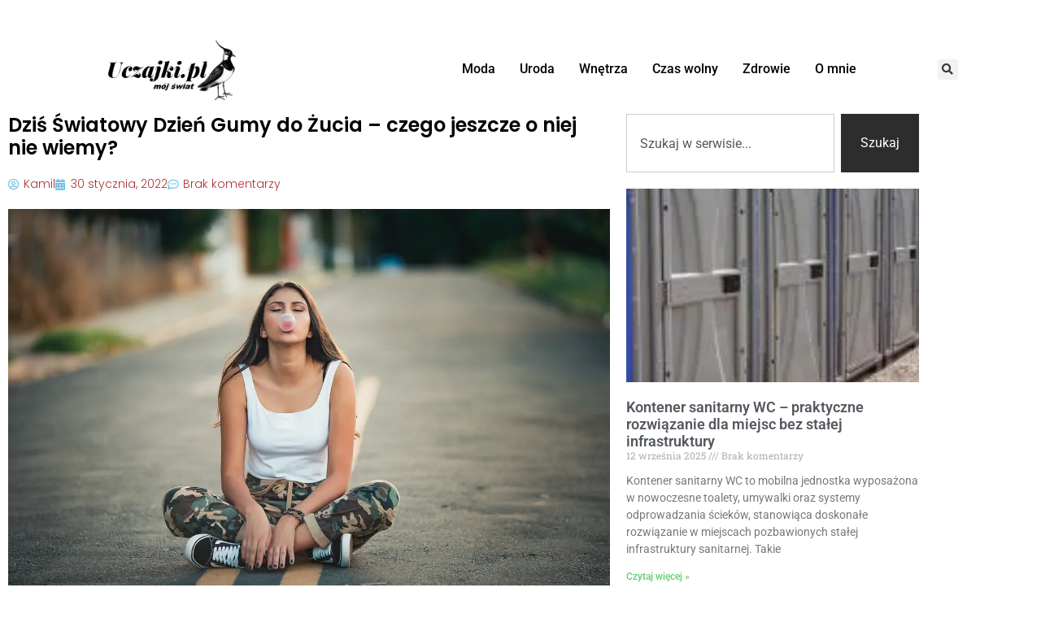

--- FILE ---
content_type: text/html; charset=UTF-8
request_url: https://www.uczajki.pl/dzis-swiatowy-dzien-gumy-do-zucia-czego-jeszcze-o-niej-nie-wiemy/
body_size: 19186
content:
<!doctype html>
<html lang="pl-PL" prefix="og: https://ogp.me/ns#">
<head>
	<meta charset="UTF-8">
	<meta name="viewport" content="width=device-width, initial-scale=1">
	<link rel="profile" href="https://gmpg.org/xfn/11">
	<!-- Google Analytics Local by Webcraftic Local Google Analytics -->
<script>
(function(i,s,o,g,r,a,m){i['GoogleAnalyticsObject']=r;i[r]=i[r]||function(){
            (i[r].q=i[r].q||[]).push(arguments)},i[r].l=1*new Date();a=s.createElement(o),
            m=s.getElementsByTagName(o)[0];a.async=1;a.src=g;m.parentNode.insertBefore(a,m)
            })(window,document,'script','https://www.uczajki.pl/wp-content/uploads/wga-cache/local-ga.js','ga');
ga('create', 'UA-92319498-7', 'auto');
ga('send', 'pageview');
</script>
<!-- end Google Analytics Local by Webcraftic Local Google Analytics -->
	<style>img:is([sizes="auto" i], [sizes^="auto," i]) { contain-intrinsic-size: 3000px 1500px }</style>
	            <script type="text/javascript"> var epic_news_ajax_url = 'https://www.uczajki.pl/?epic-ajax-request=epic-ne'; </script>
            
<!-- Optymalizacja wyszukiwarek według Rank Math - https://rankmath.com/ -->
<title>Dziś Światowy Dzień Gumy do Żucia – czego jeszcze o niej nie wiemy? - O zdrowiu, urodzie, odżywianiu i nie tylko...</title>
<meta name="description" content="Dlaczego te małe drażetki i listki doczekały się swojego święta? Guma do żucia nie tylko odświeża oddech i dostarcza walorów smakowych dzięki setkom miętowych"/>
<meta name="robots" content="index, follow, max-snippet:-1, max-video-preview:-1, max-image-preview:large"/>
<link rel="canonical" href="https://www.uczajki.pl/dzis-swiatowy-dzien-gumy-do-zucia-czego-jeszcze-o-niej-nie-wiemy/" />
<meta property="og:locale" content="pl_PL" />
<meta property="og:type" content="article" />
<meta property="og:title" content="Dziś Światowy Dzień Gumy do Żucia – czego jeszcze o niej nie wiemy? - O zdrowiu, urodzie, odżywianiu i nie tylko..." />
<meta property="og:description" content="Dlaczego te małe drażetki i listki doczekały się swojego święta? Guma do żucia nie tylko odświeża oddech i dostarcza walorów smakowych dzięki setkom miętowych" />
<meta property="og:url" content="https://www.uczajki.pl/dzis-swiatowy-dzien-gumy-do-zucia-czego-jeszcze-o-niej-nie-wiemy/" />
<meta property="og:site_name" content="O zdrowiu, urodzie, odżywianiu i nie tylko..." />
<meta property="article:section" content="Bez kategorii" />
<meta property="og:updated_time" content="2022-02-09T08:49:24+01:00" />
<meta property="og:image" content="https://www.uczajki.pl/wp-content/uploads/2022/01/dzis-swiatowy-dzien-gumy-do-zucia-czego-jeszcze-o-niej-nie-wiemy-2.jpg" />
<meta property="og:image:secure_url" content="https://www.uczajki.pl/wp-content/uploads/2022/01/dzis-swiatowy-dzien-gumy-do-zucia-czego-jeszcze-o-niej-nie-wiemy-2.jpg" />
<meta property="og:image:width" content="1280" />
<meta property="og:image:height" content="853" />
<meta property="og:image:alt" content="guma" />
<meta property="og:image:type" content="image/jpeg" />
<meta property="article:published_time" content="2022-01-30T08:46:25+01:00" />
<meta property="article:modified_time" content="2022-02-09T08:49:24+01:00" />
<meta name="twitter:card" content="summary_large_image" />
<meta name="twitter:title" content="Dziś Światowy Dzień Gumy do Żucia – czego jeszcze o niej nie wiemy? - O zdrowiu, urodzie, odżywianiu i nie tylko..." />
<meta name="twitter:description" content="Dlaczego te małe drażetki i listki doczekały się swojego święta? Guma do żucia nie tylko odświeża oddech i dostarcza walorów smakowych dzięki setkom miętowych" />
<meta name="twitter:image" content="https://www.uczajki.pl/wp-content/uploads/2022/01/dzis-swiatowy-dzien-gumy-do-zucia-czego-jeszcze-o-niej-nie-wiemy-2.jpg" />
<meta name="twitter:label1" content="Napisane przez" />
<meta name="twitter:data1" content="Kamil" />
<meta name="twitter:label2" content="Czas czytania" />
<meta name="twitter:data2" content="3 minuty" />
<script type="application/ld+json" class="rank-math-schema">{"@context":"https://schema.org","@graph":[{"@type":["Person","Organization"],"@id":"https://www.uczajki.pl/#person","name":"O zdrowiu, urodzie, od\u017cywianiu i nie tylko...","logo":{"@type":"ImageObject","@id":"https://www.uczajki.pl/#logo","url":"https://www.uczajki.pl/wp-content/uploads/2015/12/Uczajki-logo-2-150x150.jpg","contentUrl":"https://www.uczajki.pl/wp-content/uploads/2015/12/Uczajki-logo-2-150x150.jpg","caption":"O zdrowiu, urodzie, od\u017cywianiu i nie tylko...","inLanguage":"pl-PL"},"image":{"@type":"ImageObject","@id":"https://www.uczajki.pl/#logo","url":"https://www.uczajki.pl/wp-content/uploads/2015/12/Uczajki-logo-2-150x150.jpg","contentUrl":"https://www.uczajki.pl/wp-content/uploads/2015/12/Uczajki-logo-2-150x150.jpg","caption":"O zdrowiu, urodzie, od\u017cywianiu i nie tylko...","inLanguage":"pl-PL"}},{"@type":"WebSite","@id":"https://www.uczajki.pl/#website","url":"https://www.uczajki.pl","name":"O zdrowiu, urodzie, od\u017cywianiu i nie tylko...","publisher":{"@id":"https://www.uczajki.pl/#person"},"inLanguage":"pl-PL"},{"@type":"ImageObject","@id":"https://www.uczajki.pl/wp-content/uploads/2022/01/dzis-swiatowy-dzien-gumy-do-zucia-czego-jeszcze-o-niej-nie-wiemy-2.jpg","url":"https://www.uczajki.pl/wp-content/uploads/2022/01/dzis-swiatowy-dzien-gumy-do-zucia-czego-jeszcze-o-niej-nie-wiemy-2.jpg","width":"1280","height":"853","caption":"guma","inLanguage":"pl-PL"},{"@type":"WebPage","@id":"https://www.uczajki.pl/dzis-swiatowy-dzien-gumy-do-zucia-czego-jeszcze-o-niej-nie-wiemy/#webpage","url":"https://www.uczajki.pl/dzis-swiatowy-dzien-gumy-do-zucia-czego-jeszcze-o-niej-nie-wiemy/","name":"Dzi\u015b \u015awiatowy Dzie\u0144 Gumy do \u017bucia \u2013 czego jeszcze o niej nie wiemy? - O zdrowiu, urodzie, od\u017cywianiu i nie tylko...","datePublished":"2022-01-30T08:46:25+01:00","dateModified":"2022-02-09T08:49:24+01:00","isPartOf":{"@id":"https://www.uczajki.pl/#website"},"primaryImageOfPage":{"@id":"https://www.uczajki.pl/wp-content/uploads/2022/01/dzis-swiatowy-dzien-gumy-do-zucia-czego-jeszcze-o-niej-nie-wiemy-2.jpg"},"inLanguage":"pl-PL"},{"@type":"Person","@id":"https://www.uczajki.pl/author/kamil/","name":"Kamil","url":"https://www.uczajki.pl/author/kamil/","image":{"@type":"ImageObject","@id":"https://secure.gravatar.com/avatar/1debe09f162dab96284ec3defe39994142d0996545a38df936b2a0b7cc830444?s=96&amp;r=g","url":"https://secure.gravatar.com/avatar/1debe09f162dab96284ec3defe39994142d0996545a38df936b2a0b7cc830444?s=96&amp;r=g","caption":"Kamil","inLanguage":"pl-PL"}},{"@type":"BlogPosting","headline":"Dzi\u015b \u015awiatowy Dzie\u0144 Gumy do \u017bucia \u2013 czego jeszcze o niej nie wiemy? - O zdrowiu, urodzie, od\u017cywianiu i nie","datePublished":"2022-01-30T08:46:25+01:00","dateModified":"2022-02-09T08:49:24+01:00","articleSection":"Bez kategorii","author":{"@id":"https://www.uczajki.pl/author/kamil/","name":"Kamil"},"publisher":{"@id":"https://www.uczajki.pl/#person"},"description":"Dlaczego te ma\u0142e dra\u017cetki i listki doczeka\u0142y si\u0119 swojego \u015bwi\u0119ta? Guma do \u017cucia nie tylko od\u015bwie\u017ca oddech i dostarcza walor\u00f3w smakowych dzi\u0119ki setkom mi\u0119towych","name":"Dzi\u015b \u015awiatowy Dzie\u0144 Gumy do \u017bucia \u2013 czego jeszcze o niej nie wiemy? - O zdrowiu, urodzie, od\u017cywianiu i nie","@id":"https://www.uczajki.pl/dzis-swiatowy-dzien-gumy-do-zucia-czego-jeszcze-o-niej-nie-wiemy/#richSnippet","isPartOf":{"@id":"https://www.uczajki.pl/dzis-swiatowy-dzien-gumy-do-zucia-czego-jeszcze-o-niej-nie-wiemy/#webpage"},"image":{"@id":"https://www.uczajki.pl/wp-content/uploads/2022/01/dzis-swiatowy-dzien-gumy-do-zucia-czego-jeszcze-o-niej-nie-wiemy-2.jpg"},"inLanguage":"pl-PL","mainEntityOfPage":{"@id":"https://www.uczajki.pl/dzis-swiatowy-dzien-gumy-do-zucia-czego-jeszcze-o-niej-nie-wiemy/#webpage"}}]}</script>
<!-- /Wtyczka Rank Math WordPress SEO -->

<link rel="alternate" type="application/rss+xml" title="O zdrowiu, urodzie, odżywianiu i nie tylko... &raquo; Kanał z wpisami" href="https://www.uczajki.pl/feed/" />
<link rel="alternate" type="application/rss+xml" title="O zdrowiu, urodzie, odżywianiu i nie tylko... &raquo; Kanał z komentarzami" href="https://www.uczajki.pl/comments/feed/" />
<link rel="alternate" type="application/rss+xml" title="O zdrowiu, urodzie, odżywianiu i nie tylko... &raquo; Dziś Światowy Dzień Gumy do Żucia – czego jeszcze o niej nie wiemy? Kanał z komentarzami" href="https://www.uczajki.pl/dzis-swiatowy-dzien-gumy-do-zucia-czego-jeszcze-o-niej-nie-wiemy/feed/" />
		<!-- This site uses the Google Analytics by MonsterInsights plugin v9.11.1 - Using Analytics tracking - https://www.monsterinsights.com/ -->
		<!-- Note: MonsterInsights is not currently configured on this site. The site owner needs to authenticate with Google Analytics in the MonsterInsights settings panel. -->
					<!-- No tracking code set -->
				<!-- / Google Analytics by MonsterInsights -->
		<script>
window._wpemojiSettings = {"baseUrl":"https:\/\/s.w.org\/images\/core\/emoji\/16.0.1\/72x72\/","ext":".png","svgUrl":"https:\/\/s.w.org\/images\/core\/emoji\/16.0.1\/svg\/","svgExt":".svg","source":{"concatemoji":"https:\/\/www.uczajki.pl\/wp-includes\/js\/wp-emoji-release.min.js?ver=6.8.3"}};
/*! This file is auto-generated */
!function(s,n){var o,i,e;function c(e){try{var t={supportTests:e,timestamp:(new Date).valueOf()};sessionStorage.setItem(o,JSON.stringify(t))}catch(e){}}function p(e,t,n){e.clearRect(0,0,e.canvas.width,e.canvas.height),e.fillText(t,0,0);var t=new Uint32Array(e.getImageData(0,0,e.canvas.width,e.canvas.height).data),a=(e.clearRect(0,0,e.canvas.width,e.canvas.height),e.fillText(n,0,0),new Uint32Array(e.getImageData(0,0,e.canvas.width,e.canvas.height).data));return t.every(function(e,t){return e===a[t]})}function u(e,t){e.clearRect(0,0,e.canvas.width,e.canvas.height),e.fillText(t,0,0);for(var n=e.getImageData(16,16,1,1),a=0;a<n.data.length;a++)if(0!==n.data[a])return!1;return!0}function f(e,t,n,a){switch(t){case"flag":return n(e,"\ud83c\udff3\ufe0f\u200d\u26a7\ufe0f","\ud83c\udff3\ufe0f\u200b\u26a7\ufe0f")?!1:!n(e,"\ud83c\udde8\ud83c\uddf6","\ud83c\udde8\u200b\ud83c\uddf6")&&!n(e,"\ud83c\udff4\udb40\udc67\udb40\udc62\udb40\udc65\udb40\udc6e\udb40\udc67\udb40\udc7f","\ud83c\udff4\u200b\udb40\udc67\u200b\udb40\udc62\u200b\udb40\udc65\u200b\udb40\udc6e\u200b\udb40\udc67\u200b\udb40\udc7f");case"emoji":return!a(e,"\ud83e\udedf")}return!1}function g(e,t,n,a){var r="undefined"!=typeof WorkerGlobalScope&&self instanceof WorkerGlobalScope?new OffscreenCanvas(300,150):s.createElement("canvas"),o=r.getContext("2d",{willReadFrequently:!0}),i=(o.textBaseline="top",o.font="600 32px Arial",{});return e.forEach(function(e){i[e]=t(o,e,n,a)}),i}function t(e){var t=s.createElement("script");t.src=e,t.defer=!0,s.head.appendChild(t)}"undefined"!=typeof Promise&&(o="wpEmojiSettingsSupports",i=["flag","emoji"],n.supports={everything:!0,everythingExceptFlag:!0},e=new Promise(function(e){s.addEventListener("DOMContentLoaded",e,{once:!0})}),new Promise(function(t){var n=function(){try{var e=JSON.parse(sessionStorage.getItem(o));if("object"==typeof e&&"number"==typeof e.timestamp&&(new Date).valueOf()<e.timestamp+604800&&"object"==typeof e.supportTests)return e.supportTests}catch(e){}return null}();if(!n){if("undefined"!=typeof Worker&&"undefined"!=typeof OffscreenCanvas&&"undefined"!=typeof URL&&URL.createObjectURL&&"undefined"!=typeof Blob)try{var e="postMessage("+g.toString()+"("+[JSON.stringify(i),f.toString(),p.toString(),u.toString()].join(",")+"));",a=new Blob([e],{type:"text/javascript"}),r=new Worker(URL.createObjectURL(a),{name:"wpTestEmojiSupports"});return void(r.onmessage=function(e){c(n=e.data),r.terminate(),t(n)})}catch(e){}c(n=g(i,f,p,u))}t(n)}).then(function(e){for(var t in e)n.supports[t]=e[t],n.supports.everything=n.supports.everything&&n.supports[t],"flag"!==t&&(n.supports.everythingExceptFlag=n.supports.everythingExceptFlag&&n.supports[t]);n.supports.everythingExceptFlag=n.supports.everythingExceptFlag&&!n.supports.flag,n.DOMReady=!1,n.readyCallback=function(){n.DOMReady=!0}}).then(function(){return e}).then(function(){var e;n.supports.everything||(n.readyCallback(),(e=n.source||{}).concatemoji?t(e.concatemoji):e.wpemoji&&e.twemoji&&(t(e.twemoji),t(e.wpemoji)))}))}((window,document),window._wpemojiSettings);
</script>
<style id='wp-emoji-styles-inline-css'>

	img.wp-smiley, img.emoji {
		display: inline !important;
		border: none !important;
		box-shadow: none !important;
		height: 1em !important;
		width: 1em !important;
		margin: 0 0.07em !important;
		vertical-align: -0.1em !important;
		background: none !important;
		padding: 0 !important;
	}
</style>
<link rel='stylesheet' id='wp-block-library-css' href='https://www.uczajki.pl/wp-includes/css/dist/block-library/style.min.css?ver=6.8.3' media='all' />
<style id='global-styles-inline-css'>
:root{--wp--preset--aspect-ratio--square: 1;--wp--preset--aspect-ratio--4-3: 4/3;--wp--preset--aspect-ratio--3-4: 3/4;--wp--preset--aspect-ratio--3-2: 3/2;--wp--preset--aspect-ratio--2-3: 2/3;--wp--preset--aspect-ratio--16-9: 16/9;--wp--preset--aspect-ratio--9-16: 9/16;--wp--preset--color--black: #000000;--wp--preset--color--cyan-bluish-gray: #abb8c3;--wp--preset--color--white: #ffffff;--wp--preset--color--pale-pink: #f78da7;--wp--preset--color--vivid-red: #cf2e2e;--wp--preset--color--luminous-vivid-orange: #ff6900;--wp--preset--color--luminous-vivid-amber: #fcb900;--wp--preset--color--light-green-cyan: #7bdcb5;--wp--preset--color--vivid-green-cyan: #00d084;--wp--preset--color--pale-cyan-blue: #8ed1fc;--wp--preset--color--vivid-cyan-blue: #0693e3;--wp--preset--color--vivid-purple: #9b51e0;--wp--preset--gradient--vivid-cyan-blue-to-vivid-purple: linear-gradient(135deg,rgba(6,147,227,1) 0%,rgb(155,81,224) 100%);--wp--preset--gradient--light-green-cyan-to-vivid-green-cyan: linear-gradient(135deg,rgb(122,220,180) 0%,rgb(0,208,130) 100%);--wp--preset--gradient--luminous-vivid-amber-to-luminous-vivid-orange: linear-gradient(135deg,rgba(252,185,0,1) 0%,rgba(255,105,0,1) 100%);--wp--preset--gradient--luminous-vivid-orange-to-vivid-red: linear-gradient(135deg,rgba(255,105,0,1) 0%,rgb(207,46,46) 100%);--wp--preset--gradient--very-light-gray-to-cyan-bluish-gray: linear-gradient(135deg,rgb(238,238,238) 0%,rgb(169,184,195) 100%);--wp--preset--gradient--cool-to-warm-spectrum: linear-gradient(135deg,rgb(74,234,220) 0%,rgb(151,120,209) 20%,rgb(207,42,186) 40%,rgb(238,44,130) 60%,rgb(251,105,98) 80%,rgb(254,248,76) 100%);--wp--preset--gradient--blush-light-purple: linear-gradient(135deg,rgb(255,206,236) 0%,rgb(152,150,240) 100%);--wp--preset--gradient--blush-bordeaux: linear-gradient(135deg,rgb(254,205,165) 0%,rgb(254,45,45) 50%,rgb(107,0,62) 100%);--wp--preset--gradient--luminous-dusk: linear-gradient(135deg,rgb(255,203,112) 0%,rgb(199,81,192) 50%,rgb(65,88,208) 100%);--wp--preset--gradient--pale-ocean: linear-gradient(135deg,rgb(255,245,203) 0%,rgb(182,227,212) 50%,rgb(51,167,181) 100%);--wp--preset--gradient--electric-grass: linear-gradient(135deg,rgb(202,248,128) 0%,rgb(113,206,126) 100%);--wp--preset--gradient--midnight: linear-gradient(135deg,rgb(2,3,129) 0%,rgb(40,116,252) 100%);--wp--preset--font-size--small: 13px;--wp--preset--font-size--medium: 20px;--wp--preset--font-size--large: 36px;--wp--preset--font-size--x-large: 42px;--wp--preset--spacing--20: 0.44rem;--wp--preset--spacing--30: 0.67rem;--wp--preset--spacing--40: 1rem;--wp--preset--spacing--50: 1.5rem;--wp--preset--spacing--60: 2.25rem;--wp--preset--spacing--70: 3.38rem;--wp--preset--spacing--80: 5.06rem;--wp--preset--shadow--natural: 6px 6px 9px rgba(0, 0, 0, 0.2);--wp--preset--shadow--deep: 12px 12px 50px rgba(0, 0, 0, 0.4);--wp--preset--shadow--sharp: 6px 6px 0px rgba(0, 0, 0, 0.2);--wp--preset--shadow--outlined: 6px 6px 0px -3px rgba(255, 255, 255, 1), 6px 6px rgba(0, 0, 0, 1);--wp--preset--shadow--crisp: 6px 6px 0px rgba(0, 0, 0, 1);}:root { --wp--style--global--content-size: 800px;--wp--style--global--wide-size: 1200px; }:where(body) { margin: 0; }.wp-site-blocks > .alignleft { float: left; margin-right: 2em; }.wp-site-blocks > .alignright { float: right; margin-left: 2em; }.wp-site-blocks > .aligncenter { justify-content: center; margin-left: auto; margin-right: auto; }:where(.wp-site-blocks) > * { margin-block-start: 24px; margin-block-end: 0; }:where(.wp-site-blocks) > :first-child { margin-block-start: 0; }:where(.wp-site-blocks) > :last-child { margin-block-end: 0; }:root { --wp--style--block-gap: 24px; }:root :where(.is-layout-flow) > :first-child{margin-block-start: 0;}:root :where(.is-layout-flow) > :last-child{margin-block-end: 0;}:root :where(.is-layout-flow) > *{margin-block-start: 24px;margin-block-end: 0;}:root :where(.is-layout-constrained) > :first-child{margin-block-start: 0;}:root :where(.is-layout-constrained) > :last-child{margin-block-end: 0;}:root :where(.is-layout-constrained) > *{margin-block-start: 24px;margin-block-end: 0;}:root :where(.is-layout-flex){gap: 24px;}:root :where(.is-layout-grid){gap: 24px;}.is-layout-flow > .alignleft{float: left;margin-inline-start: 0;margin-inline-end: 2em;}.is-layout-flow > .alignright{float: right;margin-inline-start: 2em;margin-inline-end: 0;}.is-layout-flow > .aligncenter{margin-left: auto !important;margin-right: auto !important;}.is-layout-constrained > .alignleft{float: left;margin-inline-start: 0;margin-inline-end: 2em;}.is-layout-constrained > .alignright{float: right;margin-inline-start: 2em;margin-inline-end: 0;}.is-layout-constrained > .aligncenter{margin-left: auto !important;margin-right: auto !important;}.is-layout-constrained > :where(:not(.alignleft):not(.alignright):not(.alignfull)){max-width: var(--wp--style--global--content-size);margin-left: auto !important;margin-right: auto !important;}.is-layout-constrained > .alignwide{max-width: var(--wp--style--global--wide-size);}body .is-layout-flex{display: flex;}.is-layout-flex{flex-wrap: wrap;align-items: center;}.is-layout-flex > :is(*, div){margin: 0;}body .is-layout-grid{display: grid;}.is-layout-grid > :is(*, div){margin: 0;}body{padding-top: 0px;padding-right: 0px;padding-bottom: 0px;padding-left: 0px;}a:where(:not(.wp-element-button)){text-decoration: underline;}:root :where(.wp-element-button, .wp-block-button__link){background-color: #32373c;border-width: 0;color: #fff;font-family: inherit;font-size: inherit;line-height: inherit;padding: calc(0.667em + 2px) calc(1.333em + 2px);text-decoration: none;}.has-black-color{color: var(--wp--preset--color--black) !important;}.has-cyan-bluish-gray-color{color: var(--wp--preset--color--cyan-bluish-gray) !important;}.has-white-color{color: var(--wp--preset--color--white) !important;}.has-pale-pink-color{color: var(--wp--preset--color--pale-pink) !important;}.has-vivid-red-color{color: var(--wp--preset--color--vivid-red) !important;}.has-luminous-vivid-orange-color{color: var(--wp--preset--color--luminous-vivid-orange) !important;}.has-luminous-vivid-amber-color{color: var(--wp--preset--color--luminous-vivid-amber) !important;}.has-light-green-cyan-color{color: var(--wp--preset--color--light-green-cyan) !important;}.has-vivid-green-cyan-color{color: var(--wp--preset--color--vivid-green-cyan) !important;}.has-pale-cyan-blue-color{color: var(--wp--preset--color--pale-cyan-blue) !important;}.has-vivid-cyan-blue-color{color: var(--wp--preset--color--vivid-cyan-blue) !important;}.has-vivid-purple-color{color: var(--wp--preset--color--vivid-purple) !important;}.has-black-background-color{background-color: var(--wp--preset--color--black) !important;}.has-cyan-bluish-gray-background-color{background-color: var(--wp--preset--color--cyan-bluish-gray) !important;}.has-white-background-color{background-color: var(--wp--preset--color--white) !important;}.has-pale-pink-background-color{background-color: var(--wp--preset--color--pale-pink) !important;}.has-vivid-red-background-color{background-color: var(--wp--preset--color--vivid-red) !important;}.has-luminous-vivid-orange-background-color{background-color: var(--wp--preset--color--luminous-vivid-orange) !important;}.has-luminous-vivid-amber-background-color{background-color: var(--wp--preset--color--luminous-vivid-amber) !important;}.has-light-green-cyan-background-color{background-color: var(--wp--preset--color--light-green-cyan) !important;}.has-vivid-green-cyan-background-color{background-color: var(--wp--preset--color--vivid-green-cyan) !important;}.has-pale-cyan-blue-background-color{background-color: var(--wp--preset--color--pale-cyan-blue) !important;}.has-vivid-cyan-blue-background-color{background-color: var(--wp--preset--color--vivid-cyan-blue) !important;}.has-vivid-purple-background-color{background-color: var(--wp--preset--color--vivid-purple) !important;}.has-black-border-color{border-color: var(--wp--preset--color--black) !important;}.has-cyan-bluish-gray-border-color{border-color: var(--wp--preset--color--cyan-bluish-gray) !important;}.has-white-border-color{border-color: var(--wp--preset--color--white) !important;}.has-pale-pink-border-color{border-color: var(--wp--preset--color--pale-pink) !important;}.has-vivid-red-border-color{border-color: var(--wp--preset--color--vivid-red) !important;}.has-luminous-vivid-orange-border-color{border-color: var(--wp--preset--color--luminous-vivid-orange) !important;}.has-luminous-vivid-amber-border-color{border-color: var(--wp--preset--color--luminous-vivid-amber) !important;}.has-light-green-cyan-border-color{border-color: var(--wp--preset--color--light-green-cyan) !important;}.has-vivid-green-cyan-border-color{border-color: var(--wp--preset--color--vivid-green-cyan) !important;}.has-pale-cyan-blue-border-color{border-color: var(--wp--preset--color--pale-cyan-blue) !important;}.has-vivid-cyan-blue-border-color{border-color: var(--wp--preset--color--vivid-cyan-blue) !important;}.has-vivid-purple-border-color{border-color: var(--wp--preset--color--vivid-purple) !important;}.has-vivid-cyan-blue-to-vivid-purple-gradient-background{background: var(--wp--preset--gradient--vivid-cyan-blue-to-vivid-purple) !important;}.has-light-green-cyan-to-vivid-green-cyan-gradient-background{background: var(--wp--preset--gradient--light-green-cyan-to-vivid-green-cyan) !important;}.has-luminous-vivid-amber-to-luminous-vivid-orange-gradient-background{background: var(--wp--preset--gradient--luminous-vivid-amber-to-luminous-vivid-orange) !important;}.has-luminous-vivid-orange-to-vivid-red-gradient-background{background: var(--wp--preset--gradient--luminous-vivid-orange-to-vivid-red) !important;}.has-very-light-gray-to-cyan-bluish-gray-gradient-background{background: var(--wp--preset--gradient--very-light-gray-to-cyan-bluish-gray) !important;}.has-cool-to-warm-spectrum-gradient-background{background: var(--wp--preset--gradient--cool-to-warm-spectrum) !important;}.has-blush-light-purple-gradient-background{background: var(--wp--preset--gradient--blush-light-purple) !important;}.has-blush-bordeaux-gradient-background{background: var(--wp--preset--gradient--blush-bordeaux) !important;}.has-luminous-dusk-gradient-background{background: var(--wp--preset--gradient--luminous-dusk) !important;}.has-pale-ocean-gradient-background{background: var(--wp--preset--gradient--pale-ocean) !important;}.has-electric-grass-gradient-background{background: var(--wp--preset--gradient--electric-grass) !important;}.has-midnight-gradient-background{background: var(--wp--preset--gradient--midnight) !important;}.has-small-font-size{font-size: var(--wp--preset--font-size--small) !important;}.has-medium-font-size{font-size: var(--wp--preset--font-size--medium) !important;}.has-large-font-size{font-size: var(--wp--preset--font-size--large) !important;}.has-x-large-font-size{font-size: var(--wp--preset--font-size--x-large) !important;}
:root :where(.wp-block-pullquote){font-size: 1.5em;line-height: 1.6;}
</style>
<link rel='stylesheet' id='hello-elementor-css' href='https://www.uczajki.pl/wp-content/themes/hello-elementor/assets/css/reset.css?ver=3.4.5' media='all' />
<link rel='stylesheet' id='hello-elementor-theme-style-css' href='https://www.uczajki.pl/wp-content/themes/hello-elementor/assets/css/theme.css?ver=3.4.5' media='all' />
<link rel='stylesheet' id='hello-elementor-header-footer-css' href='https://www.uczajki.pl/wp-content/themes/hello-elementor/assets/css/header-footer.css?ver=3.4.5' media='all' />
<link rel='stylesheet' id='elementor-frontend-css' href='https://www.uczajki.pl/wp-content/plugins/elementor/assets/css/frontend.min.css?ver=3.34.2' media='all' />
<link rel='stylesheet' id='elementor-post-5192-css' href='https://www.uczajki.pl/wp-content/uploads/elementor/css/post-5192.css?ver=1768502428' media='all' />
<link rel='stylesheet' id='e-sticky-css' href='https://www.uczajki.pl/wp-content/plugins/elementor-pro/assets/css/modules/sticky.min.css?ver=3.28.4' media='all' />
<link rel='stylesheet' id='widget-image-css' href='https://www.uczajki.pl/wp-content/plugins/elementor/assets/css/widget-image.min.css?ver=3.34.2' media='all' />
<link rel='stylesheet' id='widget-nav-menu-css' href='https://www.uczajki.pl/wp-content/plugins/elementor-pro/assets/css/widget-nav-menu.min.css?ver=3.28.4' media='all' />
<link rel='stylesheet' id='widget-search-form-css' href='https://www.uczajki.pl/wp-content/plugins/elementor-pro/assets/css/widget-search-form.min.css?ver=3.28.4' media='all' />
<link rel='stylesheet' id='elementor-icons-shared-0-css' href='https://www.uczajki.pl/wp-content/plugins/elementor/assets/lib/font-awesome/css/fontawesome.min.css?ver=5.15.3' media='all' />
<link rel='stylesheet' id='elementor-icons-fa-solid-css' href='https://www.uczajki.pl/wp-content/plugins/elementor/assets/lib/font-awesome/css/solid.min.css?ver=5.15.3' media='all' />
<link rel='stylesheet' id='widget-heading-css' href='https://www.uczajki.pl/wp-content/plugins/elementor/assets/css/widget-heading.min.css?ver=3.34.2' media='all' />
<link rel='stylesheet' id='widget-post-info-css' href='https://www.uczajki.pl/wp-content/plugins/elementor-pro/assets/css/widget-post-info.min.css?ver=3.28.4' media='all' />
<link rel='stylesheet' id='widget-icon-list-css' href='https://www.uczajki.pl/wp-content/plugins/elementor/assets/css/widget-icon-list.min.css?ver=3.34.2' media='all' />
<link rel='stylesheet' id='elementor-icons-fa-regular-css' href='https://www.uczajki.pl/wp-content/plugins/elementor/assets/lib/font-awesome/css/regular.min.css?ver=5.15.3' media='all' />
<link rel='stylesheet' id='widget-table-of-contents-css' href='https://www.uczajki.pl/wp-content/plugins/elementor-pro/assets/css/widget-table-of-contents.min.css?ver=3.28.4' media='all' />
<link rel='stylesheet' id='widget-author-box-css' href='https://www.uczajki.pl/wp-content/plugins/elementor-pro/assets/css/widget-author-box.min.css?ver=3.28.4' media='all' />
<link rel='stylesheet' id='widget-search-css' href='https://www.uczajki.pl/wp-content/plugins/elementor-pro/assets/css/widget-search.min.css?ver=3.28.4' media='all' />
<link rel='stylesheet' id='widget-posts-css' href='https://www.uczajki.pl/wp-content/plugins/elementor-pro/assets/css/widget-posts.min.css?ver=3.28.4' media='all' />
<link rel='stylesheet' id='elementor-icons-css' href='https://www.uczajki.pl/wp-content/plugins/elementor/assets/lib/eicons/css/elementor-icons.min.css?ver=5.46.0' media='all' />
<link rel='stylesheet' id='elementor-post-5207-css' href='https://www.uczajki.pl/wp-content/uploads/elementor/css/post-5207.css?ver=1768502428' media='all' />
<link rel='stylesheet' id='elementor-post-5200-css' href='https://www.uczajki.pl/wp-content/uploads/elementor/css/post-5200.css?ver=1768502428' media='all' />
<link rel='stylesheet' id='elementor-post-5198-css' href='https://www.uczajki.pl/wp-content/uploads/elementor/css/post-5198.css?ver=1768502428' media='all' />
<link rel='stylesheet' id='epic-icon-css' href='https://www.uczajki.pl/wp-content/plugins/epic-news-element/assets/fonts/jegicon/jegicon.css?ver=6.8.3' media='all' />
<link rel='stylesheet' id='font-awesome-css' href='https://www.uczajki.pl/wp-content/plugins/elementor/assets/lib/font-awesome/css/font-awesome.min.css?ver=4.7.0' media='all' />
<link rel='stylesheet' id='epic-style-css' href='https://www.uczajki.pl/wp-content/plugins/epic-news-element/assets/css/style.min.css?ver=6.8.3' media='all' />
<link rel='stylesheet' id='elementor-gf-local-roboto-css' href='https://www.uczajki.pl/wp-content/uploads/elementor/google-fonts/css/roboto.css?ver=1747422939' media='all' />
<link rel='stylesheet' id='elementor-gf-local-robotoslab-css' href='https://www.uczajki.pl/wp-content/uploads/elementor/google-fonts/css/robotoslab.css?ver=1747422941' media='all' />
<link rel='stylesheet' id='elementor-gf-local-poppins-css' href='https://www.uczajki.pl/wp-content/uploads/elementor/google-fonts/css/poppins.css?ver=1747422943' media='all' />
<script src="https://www.uczajki.pl/wp-includes/js/jquery/jquery.min.js?ver=3.7.1" id="jquery-core-js"></script>
<script src="https://www.uczajki.pl/wp-includes/js/jquery/jquery-migrate.min.js?ver=3.4.1" id="jquery-migrate-js"></script>
<link rel="https://api.w.org/" href="https://www.uczajki.pl/wp-json/" /><link rel="alternate" title="JSON" type="application/json" href="https://www.uczajki.pl/wp-json/wp/v2/posts/4663" /><link rel="EditURI" type="application/rsd+xml" title="RSD" href="https://www.uczajki.pl/xmlrpc.php?rsd" />
<meta name="generator" content="WordPress 6.8.3" />
<link rel='shortlink' href='https://www.uczajki.pl/?p=4663' />
<link rel="alternate" title="oEmbed (JSON)" type="application/json+oembed" href="https://www.uczajki.pl/wp-json/oembed/1.0/embed?url=https%3A%2F%2Fwww.uczajki.pl%2Fdzis-swiatowy-dzien-gumy-do-zucia-czego-jeszcze-o-niej-nie-wiemy%2F" />
<link rel="alternate" title="oEmbed (XML)" type="text/xml+oembed" href="https://www.uczajki.pl/wp-json/oembed/1.0/embed?url=https%3A%2F%2Fwww.uczajki.pl%2Fdzis-swiatowy-dzien-gumy-do-zucia-czego-jeszcze-o-niej-nie-wiemy%2F&#038;format=xml" />
<style type='text/css'>.rp4wp-related-posts ul{width:100%;padding:0;margin:0;float:left;}
.rp4wp-related-posts ul>li{list-style:none;padding:0;margin:0;padding-bottom:20px;clear:both;}
.rp4wp-related-posts ul>li>p{margin:0;padding:0;}
.rp4wp-related-post-image{width:35%;padding-right:25px;-moz-box-sizing:border-box;-webkit-box-sizing:border-box;box-sizing:border-box;float:left;}</style>
<meta name="generator" content="Elementor 3.34.2; features: additional_custom_breakpoints; settings: css_print_method-external, google_font-enabled, font_display-auto">
			<style>
				.e-con.e-parent:nth-of-type(n+4):not(.e-lazyloaded):not(.e-no-lazyload),
				.e-con.e-parent:nth-of-type(n+4):not(.e-lazyloaded):not(.e-no-lazyload) * {
					background-image: none !important;
				}
				@media screen and (max-height: 1024px) {
					.e-con.e-parent:nth-of-type(n+3):not(.e-lazyloaded):not(.e-no-lazyload),
					.e-con.e-parent:nth-of-type(n+3):not(.e-lazyloaded):not(.e-no-lazyload) * {
						background-image: none !important;
					}
				}
				@media screen and (max-height: 640px) {
					.e-con.e-parent:nth-of-type(n+2):not(.e-lazyloaded):not(.e-no-lazyload),
					.e-con.e-parent:nth-of-type(n+2):not(.e-lazyloaded):not(.e-no-lazyload) * {
						background-image: none !important;
					}
				}
			</style>
			<style id="jeg_dynamic_css" type="text/css" data-type="jeg_custom-css"></style></head>
<body data-rsssl=1 class="wp-singular post-template-default single single-post postid-4663 single-format-standard wp-custom-logo wp-embed-responsive wp-theme-hello-elementor hello-elementor-default elementor-default elementor-kit-5192 elementor-page-5198">


<a class="skip-link screen-reader-text" href="#content">Przejdź do treści</a>

		<div data-elementor-type="header" data-elementor-id="5207" class="elementor elementor-5207 elementor-location-header" data-elementor-post-type="elementor_library">
					<header class="elementor-section elementor-top-section elementor-element elementor-element-460b545a elementor-section-height-min-height elementor-section-content-middle elementor-section-boxed elementor-section-height-default elementor-section-items-middle" data-id="460b545a" data-element_type="section" data-settings="{&quot;background_background&quot;:&quot;classic&quot;,&quot;sticky&quot;:&quot;top&quot;,&quot;sticky_on&quot;:[&quot;desktop&quot;,&quot;tablet&quot;,&quot;mobile&quot;],&quot;sticky_offset&quot;:0,&quot;sticky_effects_offset&quot;:0,&quot;sticky_anchor_link_offset&quot;:0}">
						<div class="elementor-container elementor-column-gap-no">
					<div class="elementor-column elementor-col-100 elementor-top-column elementor-element elementor-element-5f735d90" data-id="5f735d90" data-element_type="column" data-settings="{&quot;background_background&quot;:&quot;classic&quot;}">
			<div class="elementor-widget-wrap">
							</div>
		</div>
					</div>
		</header>
				<header class="elementor-section elementor-top-section elementor-element elementor-element-57b2d328 elementor-section-height-min-height elementor-section-content-middle elementor-section-boxed elementor-section-height-default elementor-section-items-middle" data-id="57b2d328" data-element_type="section" data-settings="{&quot;background_background&quot;:&quot;classic&quot;,&quot;sticky&quot;:&quot;top&quot;,&quot;sticky_on&quot;:[&quot;desktop&quot;,&quot;tablet&quot;,&quot;mobile&quot;],&quot;sticky_offset&quot;:0,&quot;sticky_effects_offset&quot;:0,&quot;sticky_anchor_link_offset&quot;:0}">
						<div class="elementor-container elementor-column-gap-no">
					<div class="elementor-column elementor-col-50 elementor-top-column elementor-element elementor-element-33d4c6c7" data-id="33d4c6c7" data-element_type="column">
			<div class="elementor-widget-wrap elementor-element-populated">
						<div class="elementor-element elementor-element-50f29cd0 elementor-widget__width-auto elementor-widget elementor-widget-theme-site-logo elementor-widget-image" data-id="50f29cd0" data-element_type="widget" data-widget_type="theme-site-logo.default">
				<div class="elementor-widget-container">
											<a href="https://www.uczajki.pl">
			<img src="https://www.uczajki.pl/wp-content/uploads/2015/12/Uczajki-logo-2.jpg" class="attachment-full size-full wp-image-18" alt="" srcset="https://www.uczajki.pl/wp-content/uploads/2015/12/Uczajki-logo-2.jpg 500w, https://www.uczajki.pl/wp-content/uploads/2015/12/Uczajki-logo-2-300x125.jpg 300w" sizes="(max-width: 500px) 100vw, 500px" />				</a>
											</div>
				</div>
					</div>
		</div>
				<div class="elementor-column elementor-col-50 elementor-top-column elementor-element elementor-element-614cd599" data-id="614cd599" data-element_type="column">
			<div class="elementor-widget-wrap elementor-element-populated">
						<div class="elementor-element elementor-element-36e573e0 elementor-nav-menu--dropdown-mobile elementor-nav-menu--stretch elementor-widget__width-auto elementor-nav-menu__align-end elementor-nav-menu__text-align-aside elementor-nav-menu--toggle elementor-nav-menu--burger elementor-widget elementor-widget-nav-menu" data-id="36e573e0" data-element_type="widget" data-settings="{&quot;full_width&quot;:&quot;stretch&quot;,&quot;submenu_icon&quot;:{&quot;value&quot;:&quot;&lt;i class=\&quot;fas fa-caret-down\&quot;&gt;&lt;\/i&gt;&quot;,&quot;library&quot;:&quot;fa-solid&quot;},&quot;layout&quot;:&quot;horizontal&quot;,&quot;toggle&quot;:&quot;burger&quot;}" data-widget_type="nav-menu.default">
				<div class="elementor-widget-container">
								<nav aria-label="Menu" class="elementor-nav-menu--main elementor-nav-menu__container elementor-nav-menu--layout-horizontal e--pointer-underline e--animation-fade">
				<ul id="menu-1-36e573e0" class="elementor-nav-menu"><li class="menu-item menu-item-type-taxonomy menu-item-object-category menu-item-9"><a href="https://www.uczajki.pl/moda/" class="elementor-item">Moda</a></li>
<li class="menu-item menu-item-type-taxonomy menu-item-object-category menu-item-10"><a href="https://www.uczajki.pl/uroda/" class="elementor-item">Uroda</a></li>
<li class="menu-item menu-item-type-taxonomy menu-item-object-category menu-item-11"><a href="https://www.uczajki.pl/wnetrza/" class="elementor-item">Wnętrza</a></li>
<li class="menu-item menu-item-type-taxonomy menu-item-object-category menu-item-12"><a href="https://www.uczajki.pl/czas-wolny/" class="elementor-item">Czas wolny</a></li>
<li class="menu-item menu-item-type-taxonomy menu-item-object-category menu-item-13"><a href="https://www.uczajki.pl/zdrowie/" class="elementor-item">Zdrowie</a></li>
<li class="menu-item menu-item-type-post_type menu-item-object-page menu-item-3024"><a href="https://www.uczajki.pl/o-mnie/" class="elementor-item">O mnie</a></li>
</ul>			</nav>
					<div class="elementor-menu-toggle" role="button" tabindex="0" aria-label="Menu Toggle" aria-expanded="false">
			<i aria-hidden="true" role="presentation" class="elementor-menu-toggle__icon--open eicon-menu-bar"></i><i aria-hidden="true" role="presentation" class="elementor-menu-toggle__icon--close eicon-close"></i>		</div>
					<nav class="elementor-nav-menu--dropdown elementor-nav-menu__container" aria-hidden="true">
				<ul id="menu-2-36e573e0" class="elementor-nav-menu"><li class="menu-item menu-item-type-taxonomy menu-item-object-category menu-item-9"><a href="https://www.uczajki.pl/moda/" class="elementor-item" tabindex="-1">Moda</a></li>
<li class="menu-item menu-item-type-taxonomy menu-item-object-category menu-item-10"><a href="https://www.uczajki.pl/uroda/" class="elementor-item" tabindex="-1">Uroda</a></li>
<li class="menu-item menu-item-type-taxonomy menu-item-object-category menu-item-11"><a href="https://www.uczajki.pl/wnetrza/" class="elementor-item" tabindex="-1">Wnętrza</a></li>
<li class="menu-item menu-item-type-taxonomy menu-item-object-category menu-item-12"><a href="https://www.uczajki.pl/czas-wolny/" class="elementor-item" tabindex="-1">Czas wolny</a></li>
<li class="menu-item menu-item-type-taxonomy menu-item-object-category menu-item-13"><a href="https://www.uczajki.pl/zdrowie/" class="elementor-item" tabindex="-1">Zdrowie</a></li>
<li class="menu-item menu-item-type-post_type menu-item-object-page menu-item-3024"><a href="https://www.uczajki.pl/o-mnie/" class="elementor-item" tabindex="-1">O mnie</a></li>
</ul>			</nav>
						</div>
				</div>
				<div class="elementor-element elementor-element-3d8ce908 elementor-search-form--skin-full_screen elementor-widget__width-auto elementor-widget elementor-widget-search-form" data-id="3d8ce908" data-element_type="widget" data-settings="{&quot;skin&quot;:&quot;full_screen&quot;}" data-widget_type="search-form.default">
				<div class="elementor-widget-container">
							<search role="search">
			<form class="elementor-search-form" action="https://www.uczajki.pl" method="get">
												<div class="elementor-search-form__toggle" role="button" tabindex="0" aria-label="Szukaj">
					<i aria-hidden="true" class="fas fa-search"></i>				</div>
								<div class="elementor-search-form__container">
					<label class="elementor-screen-only" for="elementor-search-form-3d8ce908">Szukaj</label>

					
					<input id="elementor-search-form-3d8ce908" placeholder="Szukaj..." class="elementor-search-form__input" type="search" name="s" value="">
					
					
										<div class="dialog-lightbox-close-button dialog-close-button" role="button" tabindex="0" aria-label="Close this search box.">
						<i aria-hidden="true" class="eicon-close"></i>					</div>
									</div>
			</form>
		</search>
						</div>
				</div>
					</div>
		</div>
					</div>
		</header>
				</div>
				<div data-elementor-type="single-post" data-elementor-id="5198" class="elementor elementor-5198 elementor-location-single post-4663 post type-post status-publish format-standard has-post-thumbnail hentry category-bez-kategorii" data-elementor-post-type="elementor_library">
					<section class="elementor-section elementor-top-section elementor-element elementor-element-4adcd8b elementor-section-boxed elementor-section-height-default elementor-section-height-default" data-id="4adcd8b" data-element_type="section">
						<div class="elementor-container elementor-column-gap-default">
					<div class="elementor-column elementor-col-66 elementor-top-column elementor-element elementor-element-5d9bfc88" data-id="5d9bfc88" data-element_type="column">
			<div class="elementor-widget-wrap elementor-element-populated">
						<div class="elementor-element elementor-element-7a34f2fa elementor-widget elementor-widget-theme-post-title elementor-page-title elementor-widget-heading" data-id="7a34f2fa" data-element_type="widget" data-widget_type="theme-post-title.default">
				<div class="elementor-widget-container">
					<h1 class="elementor-heading-title elementor-size-default">Dziś Światowy Dzień Gumy do Żucia – czego jeszcze o niej nie wiemy?</h1>				</div>
				</div>
				<div class="elementor-element elementor-element-2a6b0307 elementor-widget elementor-widget-post-info" data-id="2a6b0307" data-element_type="widget" data-widget_type="post-info.default">
				<div class="elementor-widget-container">
							<ul class="elementor-inline-items elementor-icon-list-items elementor-post-info">
								<li class="elementor-icon-list-item elementor-repeater-item-51de324 elementor-inline-item" itemprop="author">
						<a href="https://www.uczajki.pl/author/kamil/">
											<span class="elementor-icon-list-icon">
								<i aria-hidden="true" class="far fa-user-circle"></i>							</span>
									<span class="elementor-icon-list-text elementor-post-info__item elementor-post-info__item--type-author">
										Kamil					</span>
									</a>
				</li>
				<li class="elementor-icon-list-item elementor-repeater-item-dbf2e68 elementor-inline-item" itemprop="datePublished">
						<a href="https://www.uczajki.pl/2022/01/30/">
											<span class="elementor-icon-list-icon">
								<i aria-hidden="true" class="fas fa-calendar"></i>							</span>
									<span class="elementor-icon-list-text elementor-post-info__item elementor-post-info__item--type-date">
										<time>30 stycznia, 2022</time>					</span>
									</a>
				</li>
				<li class="elementor-icon-list-item elementor-repeater-item-502218e elementor-inline-item" itemprop="commentCount">
						<a href="https://www.uczajki.pl/dzis-swiatowy-dzien-gumy-do-zucia-czego-jeszcze-o-niej-nie-wiemy/#respond">
											<span class="elementor-icon-list-icon">
								<i aria-hidden="true" class="far fa-comment-dots"></i>							</span>
									<span class="elementor-icon-list-text elementor-post-info__item elementor-post-info__item--type-comments">
										Brak komentarzy					</span>
									</a>
				</li>
				</ul>
						</div>
				</div>
				<div class="elementor-element elementor-element-2b3387aa elementor-widget elementor-widget-theme-post-featured-image elementor-widget-image" data-id="2b3387aa" data-element_type="widget" data-widget_type="theme-post-featured-image.default">
				<div class="elementor-widget-container">
															<img src="https://www.uczajki.pl/wp-content/uploads/2022/01/dzis-swiatowy-dzien-gumy-do-zucia-czego-jeszcze-o-niej-nie-wiemy-2.jpg" class="attachment-2048x2048 size-2048x2048 wp-image-4668" alt="guma" srcset="https://www.uczajki.pl/wp-content/uploads/2022/01/dzis-swiatowy-dzien-gumy-do-zucia-czego-jeszcze-o-niej-nie-wiemy-2.jpg 1280w, https://www.uczajki.pl/wp-content/uploads/2022/01/dzis-swiatowy-dzien-gumy-do-zucia-czego-jeszcze-o-niej-nie-wiemy-2-300x200.jpg 300w, https://www.uczajki.pl/wp-content/uploads/2022/01/dzis-swiatowy-dzien-gumy-do-zucia-czego-jeszcze-o-niej-nie-wiemy-2-1024x682.jpg 1024w, https://www.uczajki.pl/wp-content/uploads/2022/01/dzis-swiatowy-dzien-gumy-do-zucia-czego-jeszcze-o-niej-nie-wiemy-2-768x512.jpg 768w, https://www.uczajki.pl/wp-content/uploads/2022/01/dzis-swiatowy-dzien-gumy-do-zucia-czego-jeszcze-o-niej-nie-wiemy-2-330x220.jpg 330w" sizes="(max-width: 1280px) 100vw, 1280px" />															</div>
				</div>
				<div class="elementor-element elementor-element-3fbbb8a1 elementor-toc--minimized-on-tablet elementor-widget elementor-widget-table-of-contents" data-id="3fbbb8a1" data-element_type="widget" data-settings="{&quot;headings_by_tags&quot;:[&quot;h2&quot;,&quot;h3&quot;],&quot;exclude_headings_by_selector&quot;:[],&quot;no_headings_message&quot;:&quot;No headings were found on this page.&quot;,&quot;marker_view&quot;:&quot;numbers&quot;,&quot;minimize_box&quot;:&quot;yes&quot;,&quot;minimized_on&quot;:&quot;tablet&quot;,&quot;hierarchical_view&quot;:&quot;yes&quot;,&quot;min_height&quot;:{&quot;unit&quot;:&quot;px&quot;,&quot;size&quot;:&quot;&quot;,&quot;sizes&quot;:[]},&quot;min_height_tablet&quot;:{&quot;unit&quot;:&quot;px&quot;,&quot;size&quot;:&quot;&quot;,&quot;sizes&quot;:[]},&quot;min_height_mobile&quot;:{&quot;unit&quot;:&quot;px&quot;,&quot;size&quot;:&quot;&quot;,&quot;sizes&quot;:[]}}" data-widget_type="table-of-contents.default">
				<div class="elementor-widget-container">
							<div class="elementor-toc__header">
			<h4 class="elementor-toc__header-title">
				Spis treści			</h4>
							<div class="elementor-toc__toggle-button elementor-toc__toggle-button--expand" role="button" tabindex="0" aria-controls="elementor-toc__3fbbb8a1" aria-expanded="true" aria-label="Open table of contents"><i aria-hidden="true" class="fas fa-chevron-down"></i></div>
				<div class="elementor-toc__toggle-button elementor-toc__toggle-button--collapse" role="button" tabindex="0" aria-controls="elementor-toc__3fbbb8a1" aria-expanded="true" aria-label="Close table of contents"><i aria-hidden="true" class="fas fa-chevron-up"></i></div>
					</div>
		<div id="elementor-toc__3fbbb8a1" class="elementor-toc__body">
			<div class="elementor-toc__spinner-container">
				<i class="elementor-toc__spinner eicon-animation-spin eicon-loading" aria-hidden="true"></i>			</div>
		</div>
						</div>
				</div>
				<div class="elementor-element elementor-element-4c1b119 elementor-widget elementor-widget-theme-post-content" data-id="4c1b119" data-element_type="widget" data-widget_type="theme-post-content.default">
				<div class="elementor-widget-container">
					<p style="text-align: justify;"><strong>Dlaczego te małe drażetki i listki doczekały się swojego święta? Guma do żucia nie tylko odświeża oddech i dostarcza walorów smakowych dzięki setkom miętowych czy owocowych wariantów. Jej bezcukrowa wersja pomaga też chronić zęby przed próchnicą, co potwierdzają największe stowarzyszenia stomatologiczne. Od lat inspiruje też twórców świata popkultury oraz regularnie lata w kosmos. Co roku 1 lutego na świecie obchodzony jest Światowy Dzień Gumy do Żucia.</strong></p>
<p style="text-align: justify;"><span id="more-4663"></span></p>
<h2 style="text-align: left;">Tajemniczy składnik miłości</h2>
<p style="text-align: justify;">W 1967 r. amerykański piosenkarz Perry Como stworzył świąteczną piosenkę, w której wymienia, z czego składa się miłość. Jednak nie są to czułość i bliskość, tylko „romantyczne przejażdżki tramwajem, dziecięce konie na biegunach i pluszowe misie” oraz właśnie „guma do żucia”. Trudno nie wierzyć artyście, którego płyty sprzedały się w milionach egzemplarzy. O gumie do żucia, tym razem truskawkowej, śpiewał też 9 lat temu król muzyki pop – Justin Timberlake. To romantyczna opowieść o tym, jak poznał dziewczynę żującą gumę i właśnie wtedy narodziło się jego uczucie. Również Elle Fitzgerald sięgnęła w swojej twórczości po motyw gumy. W 1939 r. wykonała humorystyczną piosenkę „Chew chew chew”, która potem była wielokrotnie nagrywana w nowych aranżacjach przez innych muzyków.</p>
<h2 style="text-align: left;">Balonówka w roli głównej</h2>
<p style="text-align: justify;">Magia kina działa również na codzienne przedmioty, które użyte w kultowych scenach na długo zapadają widzom w pamięć. Tak było niewątpliwie w przypadku filmu „Charlie i fabryka czekolady”, w którym mała dziewczynka – wielka fanka gumy – nie posłuchała się Willy&#8217;ego Wonki i przez to zamieniła się w ogromną jagodową kulkę. Guma do żucia zadomowiła się również w licznych komediach. Pęknięty balon oklejający całą twarz to popularny serialowy i kinowy motyw.  Twórcy serialu „Przyjaciele” poszli o krok dalej. W jednym z odcinków Chandler zostaje zamknięty w pokoju sam na sam z piękną supermodelką i desperacko stara się zwrócić jej uwagę. Postanawia zrobić to przy pomocy gumy – dmuchając z niej balon.  Co mogło pójść nie tak? Wszystko! 😉</p>
<p style="text-align: justify;">Guma do żucia lubi się też z modą. Przekonać się o tym mogli widzowie polskiej edycji programu „Top Model”. Bezcukrowa guma Orbit była bohaterem i rekwizytem w niezapomnianej sesji modowej, zrealizowanej jesienią ubiegłego roku. Wniosek jest taki, że guma świetnie się sprawdza zarówno na dużym, jak i małym ekranie!</p>
<h2 style="text-align: left;">Wyżuta, ale warta miliony</h2>
<p style="text-align: justify;">Guma do żucia zazwyczaj kosztuje kilka złotych. Czasem okazuje się jednak o wiele cenniejsza.  Znanym nawykiem trenera Manchesteru United, Alexa Fergussona, było żucie gumy. Kiedy kończył karierę &#8211; podczas swojego ostatniego meczu również to robił. Dokładnie ta guma została potem zabrana przez fana i wystawiona na aukcję. Zakupił ją nieznany nabywca za zawrotną kwotę 390 tys. funtów (około 2 mln zł).  Cała kwota została następnie przekazana fundacji charytatywnej Manchester United. To nie jedyna taka sytuacja. W 2004 r. w serwisie eBay wystawiono na sprzedaż kawałek różowej gumy balonowej, której właściciel aukcji twierdził, że wcześniej należała ona do Britney Spears. Jako dowód zaoferował kupującym zdjęcia oraz szczegółowy opis tego, gdzie i w jakich okolicznościach wszedł w posiadanie tego konkretnego kawałka balonówki.  Finalnie przedmiot udało się sprzedać za 14 tys. dolarów (około 56 tys. zł).</p>
<h2 style="text-align: left;"> Na podbój kosmosu!</h2>
<p style="text-align: justify;">Guma do żucia jest używana nie tylko przez gwiazdy, ale również wśród gwiazd! W 1965 r. po raz pierwszy trafiła ona na pokład amerykańskiego statku kosmicznego Gemini-4. Dziś jest obowiązkowym elementem suchej racji kosmonautów na ISS. W warunkach nieważkości intensywność ślinienia zmniejsza się, przez co wzrasta ryzyka wystąpienia kamienia nazębnego i innych chorób jamy ustnej. Żucie bezcukrowej gumy natomiast aż 10-krotnie zwiększa produkcję śliny.</p>
<h2 style="text-align: left;">Czy guma może pomóc nam dbać o zdrowy uśmiech?</h2>
<p style="text-align: justify;">Jak potwierdzają liczne stowarzyszenia stomatologiczne na całym świecie, żucie bezcukrowej gumy może przynieść wiele korzyści dla zdrowia zębów. Warto żuć ją przez 10 minut po jedzeniu i piciu, gdy nie mamy możliwości umycia zębów. Pomaga to wypłukać resztki jedzenia, ale również stymuluje produkcję śliny, która wspiera neutralizację kwasów i zmniejsza tym samym ryzyko powstawania próchnicy zębów. Polskie Towarzystwo Stomatologiczne rekomenduje bezcukrowe gumy Orbit® Spearmint, Peppermint oraz Orbit® for Kids w profilaktyce zdrowych i czystych zębów.</p>
<p style="text-align: justify;">
<div class='rp4wp-related-posts'>
<h3>Related Posts</h3>
<ul>
<li><div class='rp4wp-related-post-content'>
<a href='https://www.uczajki.pl/biustonosz-biegania-wybrac/'>Biustonosz do biegania – jaki wybrać?</a><p>Obserwując społeczeństwo, można wysnuć jeden wniosek – bieganie stało się sportem narodowym. Gdzie nie spojrzeć,&hellip;</p></div>
</li>
<li><div class='rp4wp-related-post-content'>
<a href='https://www.uczajki.pl/rosliny-lazienki-sprawdz-wybrac/'>Rośliny do łazienki – sprawdź, jakie wybrać</a><p>Łazienka to miejsce, które raczej nie kojarzy się z bujną roślinnością. A szkoda, bo nic&hellip;</p></div>
</li>
<li><div class='rp4wp-related-post-content'>
<a href='https://www.uczajki.pl/plyta-zeliwna-grilla-dlaczego-warto-ja-kupic/'>Płyta żeliwna do grilla – dlaczego warto ją kupić?</a><p>Za pomocą zwykłego rusztu dołączonego do praktycznie każdego grilla można przyrządzać rozmaite potrawy. Gdy jednak&hellip;</p></div>
</li>
</ul>
</div>				</div>
				</div>
				<div class="elementor-element elementor-element-e72e074 elementor-author-box--avatar-yes elementor-author-box--name-yes elementor-author-box--biography-yes elementor-author-box--link-no elementor-widget elementor-widget-author-box" data-id="e72e074" data-element_type="widget" data-widget_type="author-box.default">
				<div class="elementor-widget-container">
							<div class="elementor-author-box">
							<div  class="elementor-author-box__avatar">
					<img src="https://secure.gravatar.com/avatar/1debe09f162dab96284ec3defe39994142d0996545a38df936b2a0b7cc830444?s=300&#038;r=g" alt="Picture of Kamil" loading="lazy">
				</div>
			
			<div class="elementor-author-box__text">
									<div >
						<h4 class="elementor-author-box__name">
							Kamil						</h4>
					</div>
				
									<div class="elementor-author-box__bio">
											</div>
				
							</div>
		</div>
						</div>
				</div>
					</div>
		</div>
				<div class="elementor-column elementor-col-33 elementor-top-column elementor-element elementor-element-260d5874" data-id="260d5874" data-element_type="column">
			<div class="elementor-widget-wrap elementor-element-populated">
						<div class="elementor-element elementor-element-6094991 elementor-widget elementor-widget-search" data-id="6094991" data-element_type="widget" data-settings="{&quot;submit_trigger&quot;:&quot;click_submit&quot;,&quot;pagination_type_options&quot;:&quot;none&quot;}" data-widget_type="search.default">
				<div class="elementor-widget-container">
							<search class="e-search hidden" role="search">
			<form class="e-search-form" action="https://www.uczajki.pl" method="get">

				
				<label class="e-search-label" for="search-6094991">
					<span class="elementor-screen-only">
						Szukaj					</span>
									</label>

				<div class="e-search-input-wrapper">
					<input id="search-6094991" placeholder="Szukaj w serwisie..." class="e-search-input" type="search" name="s" value="" autocomplete="off" role="combobox" aria-autocomplete="list" aria-expanded="false" aria-controls="results-6094991" aria-haspopup="listbox">
					<i aria-hidden="true" class="fas fa-times"></i>										<output id="results-6094991" class="e-search-results-container hide-loader" aria-live="polite" aria-atomic="true" aria-label="Results for search" tabindex="0">
						<div class="e-search-results"></div>
											</output>
									</div>
				
				
				<button class="e-search-submit  " type="submit">
					
										<span class="">
						Szukaj					</span>
									</button>
				<input type="hidden" name="e_search_props" value="6094991-5198">
			</form>
		</search>
						</div>
				</div>
				<div class="elementor-element elementor-element-cab7110 elementor-grid-1 elementor-grid-tablet-2 elementor-grid-mobile-1 elementor-posts--thumbnail-top elementor-widget elementor-widget-posts" data-id="cab7110" data-element_type="widget" data-settings="{&quot;classic_columns&quot;:&quot;1&quot;,&quot;classic_columns_tablet&quot;:&quot;2&quot;,&quot;classic_columns_mobile&quot;:&quot;1&quot;,&quot;classic_row_gap&quot;:{&quot;unit&quot;:&quot;px&quot;,&quot;size&quot;:35,&quot;sizes&quot;:[]},&quot;classic_row_gap_tablet&quot;:{&quot;unit&quot;:&quot;px&quot;,&quot;size&quot;:&quot;&quot;,&quot;sizes&quot;:[]},&quot;classic_row_gap_mobile&quot;:{&quot;unit&quot;:&quot;px&quot;,&quot;size&quot;:&quot;&quot;,&quot;sizes&quot;:[]}}" data-widget_type="posts.classic">
				<div class="elementor-widget-container">
							<div class="elementor-posts-container elementor-posts elementor-posts--skin-classic elementor-grid">
				<article class="elementor-post elementor-grid-item post-7973 post type-post status-publish format-standard has-post-thumbnail hentry category-bez-kategorii">
				<a class="elementor-post__thumbnail__link" href="https://www.uczajki.pl/kontener-sanitarny-wc-praktyczne-rozwiazanie-dla-miejsc-bez-stalej-infrastruktury/" tabindex="-1" >
			<div class="elementor-post__thumbnail"><img src="https://www.uczajki.pl/wp-content/uploads/2025/09/kontener-sanitarny-wc-praktyczne-rozwiazanie-dla-miejsc-bez-stalej-infrastruktury-150x150.jpg" class="attachment-thumbnail size-thumbnail wp-image-7974" alt="sanitarny kontener wc" srcset="https://www.uczajki.pl/wp-content/uploads/2025/09/kontener-sanitarny-wc-praktyczne-rozwiazanie-dla-miejsc-bez-stalej-infrastruktury-150x150.jpg 150w, https://www.uczajki.pl/wp-content/uploads/2025/09/kontener-sanitarny-wc-praktyczne-rozwiazanie-dla-miejsc-bez-stalej-infrastruktury-75x75.jpg 75w" /></div>
		</a>
				<div class="elementor-post__text">
				<h3 class="elementor-post__title">
			<a href="https://www.uczajki.pl/kontener-sanitarny-wc-praktyczne-rozwiazanie-dla-miejsc-bez-stalej-infrastruktury/" >
				Kontener sanitarny WC – praktyczne rozwiązanie dla miejsc bez stałej infrastruktury			</a>
		</h3>
				<div class="elementor-post__meta-data">
					<span class="elementor-post-date">
			12 września 2025		</span>
				<span class="elementor-post-avatar">
			Brak komentarzy		</span>
				</div>
				<div class="elementor-post__excerpt">
			<p>Kontener sanitarny WC to mobilna jednostka wyposażona w nowoczesne toalety, umywalki oraz systemy odprowadzania ścieków, stanowiąca doskonałe rozwiązanie w miejscach pozbawionych stałej infrastruktury sanitarnej. Takie</p>
		</div>
		
		<a class="elementor-post__read-more" href="https://www.uczajki.pl/kontener-sanitarny-wc-praktyczne-rozwiazanie-dla-miejsc-bez-stalej-infrastruktury/" aria-label="Read more about Kontener sanitarny WC – praktyczne rozwiązanie dla miejsc bez stałej infrastruktury" tabindex="-1" >
			Czytaj więcej »		</a>

				</div>
				</article>
				<article class="elementor-post elementor-grid-item post-7964 post type-post status-publish format-standard has-post-thumbnail hentry category-bez-kategorii">
				<a class="elementor-post__thumbnail__link" href="https://www.uczajki.pl/woreczki-nikotynowe-77-nowoczesna-alternatywa-dla-palaczy/" tabindex="-1" >
			<div class="elementor-post__thumbnail"><img src="https://www.uczajki.pl/wp-content/uploads/2025/09/woreczki-nikotynowe-77-nowoczesna-alternatywa-dla-palaczy-1-150x150.jpg" class="attachment-thumbnail size-thumbnail wp-image-7971" alt="nikotynowe woreczki" srcset="https://www.uczajki.pl/wp-content/uploads/2025/09/woreczki-nikotynowe-77-nowoczesna-alternatywa-dla-palaczy-1-150x150.jpg 150w, https://www.uczajki.pl/wp-content/uploads/2025/09/woreczki-nikotynowe-77-nowoczesna-alternatywa-dla-palaczy-1-75x75.jpg 75w" /></div>
		</a>
				<div class="elementor-post__text">
				<h3 class="elementor-post__title">
			<a href="https://www.uczajki.pl/woreczki-nikotynowe-77-nowoczesna-alternatywa-dla-palaczy/" >
				Woreczki nikotynowe 77 – nowoczesna alternatywa dla palaczy			</a>
		</h3>
				<div class="elementor-post__meta-data">
					<span class="elementor-post-date">
			11 września 2025		</span>
				<span class="elementor-post-avatar">
			Brak komentarzy		</span>
				</div>
				<div class="elementor-post__excerpt">
			<p>Woreczki nikotynowe 77 to produkt zdobywający coraz większą popularność w Polsce wśród osób poszukujących beztytoniowego źródła nikotyny. Marka 77 znana jest z wysokiej jakości saszetek</p>
		</div>
		
		<a class="elementor-post__read-more" href="https://www.uczajki.pl/woreczki-nikotynowe-77-nowoczesna-alternatywa-dla-palaczy/" aria-label="Read more about Woreczki nikotynowe 77 – nowoczesna alternatywa dla palaczy" tabindex="-1" >
			Czytaj więcej »		</a>

				</div>
				</article>
				<article class="elementor-post elementor-grid-item post-7957 post type-post status-publish format-standard has-post-thumbnail hentry category-czas-wolny">
				<a class="elementor-post__thumbnail__link" href="https://www.uczajki.pl/pompa-bocznokanalowa-zasada-dzialania-i-zastosowanie/" tabindex="-1" >
			<div class="elementor-post__thumbnail"><img src="https://www.uczajki.pl/wp-content/uploads/2025/09/pompa-bocznokanalowa-zasada-dzialania-i-zastosowanie-150x150.jpg" class="attachment-thumbnail size-thumbnail wp-image-7958" alt="wentylacja pompa bocznokanalowa" srcset="https://www.uczajki.pl/wp-content/uploads/2025/09/pompa-bocznokanalowa-zasada-dzialania-i-zastosowanie-150x150.jpg 150w, https://www.uczajki.pl/wp-content/uploads/2025/09/pompa-bocznokanalowa-zasada-dzialania-i-zastosowanie-75x75.jpg 75w" /></div>
		</a>
				<div class="elementor-post__text">
				<h3 class="elementor-post__title">
			<a href="https://www.uczajki.pl/pompa-bocznokanalowa-zasada-dzialania-i-zastosowanie/" >
				Pompa bocznokanałowa – zasada działania i zastosowanie			</a>
		</h3>
				<div class="elementor-post__meta-data">
					<span class="elementor-post-date">
			11 września 2025		</span>
				<span class="elementor-post-avatar">
			Brak komentarzy		</span>
				</div>
				<div class="elementor-post__excerpt">
			<p>Pompa bocznokanałowa to specjalistyczne urządzenie wykorzystywane w wielu gałęziach przemysłu do generowania wysokiego ciśnienia oraz podciśnienia. Charakteryzuje się wysoką wydajnością, cichą pracą oraz niskimi wymaganiami</p>
		</div>
		
		<a class="elementor-post__read-more" href="https://www.uczajki.pl/pompa-bocznokanalowa-zasada-dzialania-i-zastosowanie/" aria-label="Read more about Pompa bocznokanałowa – zasada działania i zastosowanie" tabindex="-1" >
			Czytaj więcej »		</a>

				</div>
				</article>
				<article class="elementor-post elementor-grid-item post-7949 post type-post status-publish format-standard has-post-thumbnail hentry category-zdrowie">
				<a class="elementor-post__thumbnail__link" href="https://www.uczajki.pl/czy-zab-moze-bolec-po-zalozeniu-wypelnienia-pot-plomby/" tabindex="-1" >
			<div class="elementor-post__thumbnail"><img src="https://www.uczajki.pl/wp-content/uploads/2025/08/czy-zab-moze-bolec-po-zalozeniu-wypelnienia-pot-plomby-150x150.jpg" class="attachment-thumbnail size-thumbnail wp-image-7955" alt="bol zeba" srcset="https://www.uczajki.pl/wp-content/uploads/2025/08/czy-zab-moze-bolec-po-zalozeniu-wypelnienia-pot-plomby-150x150.jpg 150w, https://www.uczajki.pl/wp-content/uploads/2025/08/czy-zab-moze-bolec-po-zalozeniu-wypelnienia-pot-plomby-75x75.jpg 75w" /></div>
		</a>
				<div class="elementor-post__text">
				<h3 class="elementor-post__title">
			<a href="https://www.uczajki.pl/czy-zab-moze-bolec-po-zalozeniu-wypelnienia-pot-plomby/" >
				Czy ząb może boleć po założeniu wypełnienia (pot. plomby)?			</a>
		</h3>
				<div class="elementor-post__meta-data">
					<span class="elementor-post-date">
			28 sierpnia 2025		</span>
				<span class="elementor-post-avatar">
			Brak komentarzy		</span>
				</div>
				<div class="elementor-post__excerpt">
			<p>Zabieg wypełnienia ubytku zwykle kojarzy się z natychmiastową poprawą komfortu. Mimo tego część osób doświadcza bólu lub nadwrażliwości po jego wykonaniu. Objawy mogą mieć różny</p>
		</div>
		
		<a class="elementor-post__read-more" href="https://www.uczajki.pl/czy-zab-moze-bolec-po-zalozeniu-wypelnienia-pot-plomby/" aria-label="Read more about Czy ząb może boleć po założeniu wypełnienia (pot. plomby)?" tabindex="-1" >
			Czytaj więcej »		</a>

				</div>
				</article>
				<article class="elementor-post elementor-grid-item post-7941 post type-post status-publish format-standard has-post-thumbnail hentry category-bez-kategorii">
				<a class="elementor-post__thumbnail__link" href="https://www.uczajki.pl/kontener-portiernia-mobilne-i-funkcjonalne-rozwiazanie-dla-ochrony-obiektow/" tabindex="-1" >
			<div class="elementor-post__thumbnail"><img src="https://www.uczajki.pl/wp-content/uploads/2025/08/kontener-portiernia-mobilne-i-funkcjonalne-rozwiazanie-dla-ochrony-obiektow-150x150.jpg" class="attachment-thumbnail size-thumbnail wp-image-7942" alt="portiernia ochrona" srcset="https://www.uczajki.pl/wp-content/uploads/2025/08/kontener-portiernia-mobilne-i-funkcjonalne-rozwiazanie-dla-ochrony-obiektow-150x150.jpg 150w, https://www.uczajki.pl/wp-content/uploads/2025/08/kontener-portiernia-mobilne-i-funkcjonalne-rozwiazanie-dla-ochrony-obiektow-75x75.jpg 75w" /></div>
		</a>
				<div class="elementor-post__text">
				<h3 class="elementor-post__title">
			<a href="https://www.uczajki.pl/kontener-portiernia-mobilne-i-funkcjonalne-rozwiazanie-dla-ochrony-obiektow/" >
				Kontener portiernia – mobilne i funkcjonalne rozwiązanie dla ochrony obiektów			</a>
		</h3>
				<div class="elementor-post__meta-data">
					<span class="elementor-post-date">
			6 sierpnia 2025		</span>
				<span class="elementor-post-avatar">
			Brak komentarzy		</span>
				</div>
				<div class="elementor-post__excerpt">
			<p>Kontener portiernia, nazywany także stróżówką, to mobilna jednostka przeznaczona do monitorowania i zabezpieczania wejść oraz wyjść na różnego typu terenach. Sprawdzi się na placach budowy,</p>
		</div>
		
		<a class="elementor-post__read-more" href="https://www.uczajki.pl/kontener-portiernia-mobilne-i-funkcjonalne-rozwiazanie-dla-ochrony-obiektow/" aria-label="Read more about Kontener portiernia – mobilne i funkcjonalne rozwiązanie dla ochrony obiektów" tabindex="-1" >
			Czytaj więcej »		</a>

				</div>
				</article>
				<article class="elementor-post elementor-grid-item post-7934 post type-post status-publish format-standard has-post-thumbnail hentry category-czas-wolny">
				<a class="elementor-post__thumbnail__link" href="https://www.uczajki.pl/architekci-gliwice-profesjonalne-biuro-projektowe-abl-architekt-joanna-bielska-legiec/" tabindex="-1" >
			<div class="elementor-post__thumbnail"><img src="https://www.uczajki.pl/wp-content/uploads/2025/08/architekci-gliwice-profesjonalne-biuro-projektowe-abl-architekt-joanna-bielska-legiec-150x150.jpg" class="attachment-thumbnail size-thumbnail wp-image-7935" alt="biuro projektowe" srcset="https://www.uczajki.pl/wp-content/uploads/2025/08/architekci-gliwice-profesjonalne-biuro-projektowe-abl-architekt-joanna-bielska-legiec-150x150.jpg 150w, https://www.uczajki.pl/wp-content/uploads/2025/08/architekci-gliwice-profesjonalne-biuro-projektowe-abl-architekt-joanna-bielska-legiec-75x75.jpg 75w" /></div>
		</a>
				<div class="elementor-post__text">
				<h3 class="elementor-post__title">
			<a href="https://www.uczajki.pl/architekci-gliwice-profesjonalne-biuro-projektowe-abl-architekt-joanna-bielska-legiec/" >
				Architekci Gliwice – profesjonalne biuro projektowe ABL Architekt Joanna Bielska-Legieć			</a>
		</h3>
				<div class="elementor-post__meta-data">
					<span class="elementor-post-date">
			6 sierpnia 2025		</span>
				<span class="elementor-post-avatar">
			Brak komentarzy		</span>
				</div>
				<div class="elementor-post__excerpt">
			<p>Wybór odpowiednich architektów w Gliwicach to kluczowy krok przy realizacji inwestycji budowlanych. Kompleksowa obsługa, indywidualne podejście i doświadczenie to cechy, które wyróżniają biuro projektowe ABL</p>
		</div>
		
		<a class="elementor-post__read-more" href="https://www.uczajki.pl/architekci-gliwice-profesjonalne-biuro-projektowe-abl-architekt-joanna-bielska-legiec/" aria-label="Read more about Architekci Gliwice – profesjonalne biuro projektowe ABL Architekt Joanna Bielska-Legieć" tabindex="-1" >
			Czytaj więcej »		</a>

				</div>
				</article>
				</div>
		
						</div>
				</div>
					</div>
		</div>
					</div>
		</section>
				</div>
				<div data-elementor-type="footer" data-elementor-id="5200" class="elementor elementor-5200 elementor-location-footer" data-elementor-post-type="elementor_library">
					<section class="elementor-section elementor-top-section elementor-element elementor-element-48ed950d elementor-section-boxed elementor-section-height-default elementor-section-height-default" data-id="48ed950d" data-element_type="section">
						<div class="elementor-container elementor-column-gap-default">
					<div class="elementor-column elementor-col-33 elementor-top-column elementor-element elementor-element-153d0d92" data-id="153d0d92" data-element_type="column">
			<div class="elementor-widget-wrap elementor-element-populated">
						<div class="elementor-element elementor-element-2725a5e0 elementor-widget elementor-widget-theme-site-logo elementor-widget-image" data-id="2725a5e0" data-element_type="widget" data-widget_type="theme-site-logo.default">
				<div class="elementor-widget-container">
											<a href="https://www.uczajki.pl">
			<img src="https://www.uczajki.pl/wp-content/uploads/2015/12/Uczajki-logo-2.jpg" class="attachment-full size-full wp-image-18" alt="" srcset="https://www.uczajki.pl/wp-content/uploads/2015/12/Uczajki-logo-2.jpg 500w, https://www.uczajki.pl/wp-content/uploads/2015/12/Uczajki-logo-2-300x125.jpg 300w" sizes="(max-width: 500px) 100vw, 500px" />				</a>
											</div>
				</div>
					</div>
		</div>
				<div class="elementor-column elementor-col-33 elementor-top-column elementor-element elementor-element-9e0782c" data-id="9e0782c" data-element_type="column">
			<div class="elementor-widget-wrap elementor-element-populated">
						<div class="elementor-element elementor-element-7ff8dd58 elementor-nav-menu__align-center elementor-nav-menu--dropdown-tablet elementor-nav-menu__text-align-aside elementor-nav-menu--toggle elementor-nav-menu--burger elementor-widget elementor-widget-nav-menu" data-id="7ff8dd58" data-element_type="widget" data-settings="{&quot;layout&quot;:&quot;vertical&quot;,&quot;submenu_icon&quot;:{&quot;value&quot;:&quot;&lt;i class=\&quot;fas fa-caret-down\&quot;&gt;&lt;\/i&gt;&quot;,&quot;library&quot;:&quot;fa-solid&quot;},&quot;toggle&quot;:&quot;burger&quot;}" data-widget_type="nav-menu.default">
				<div class="elementor-widget-container">
								<nav aria-label="Menu" class="elementor-nav-menu--main elementor-nav-menu__container elementor-nav-menu--layout-vertical e--pointer-underline e--animation-fade">
				<ul id="menu-1-7ff8dd58" class="elementor-nav-menu sm-vertical"><li class="menu-item menu-item-type-taxonomy menu-item-object-category menu-item-9"><a href="https://www.uczajki.pl/moda/" class="elementor-item">Moda</a></li>
<li class="menu-item menu-item-type-taxonomy menu-item-object-category menu-item-10"><a href="https://www.uczajki.pl/uroda/" class="elementor-item">Uroda</a></li>
<li class="menu-item menu-item-type-taxonomy menu-item-object-category menu-item-11"><a href="https://www.uczajki.pl/wnetrza/" class="elementor-item">Wnętrza</a></li>
<li class="menu-item menu-item-type-taxonomy menu-item-object-category menu-item-12"><a href="https://www.uczajki.pl/czas-wolny/" class="elementor-item">Czas wolny</a></li>
<li class="menu-item menu-item-type-taxonomy menu-item-object-category menu-item-13"><a href="https://www.uczajki.pl/zdrowie/" class="elementor-item">Zdrowie</a></li>
<li class="menu-item menu-item-type-post_type menu-item-object-page menu-item-3024"><a href="https://www.uczajki.pl/o-mnie/" class="elementor-item">O mnie</a></li>
</ul>			</nav>
					<div class="elementor-menu-toggle" role="button" tabindex="0" aria-label="Menu Toggle" aria-expanded="false">
			<i aria-hidden="true" role="presentation" class="elementor-menu-toggle__icon--open eicon-menu-bar"></i><i aria-hidden="true" role="presentation" class="elementor-menu-toggle__icon--close eicon-close"></i>		</div>
					<nav class="elementor-nav-menu--dropdown elementor-nav-menu__container" aria-hidden="true">
				<ul id="menu-2-7ff8dd58" class="elementor-nav-menu sm-vertical"><li class="menu-item menu-item-type-taxonomy menu-item-object-category menu-item-9"><a href="https://www.uczajki.pl/moda/" class="elementor-item" tabindex="-1">Moda</a></li>
<li class="menu-item menu-item-type-taxonomy menu-item-object-category menu-item-10"><a href="https://www.uczajki.pl/uroda/" class="elementor-item" tabindex="-1">Uroda</a></li>
<li class="menu-item menu-item-type-taxonomy menu-item-object-category menu-item-11"><a href="https://www.uczajki.pl/wnetrza/" class="elementor-item" tabindex="-1">Wnętrza</a></li>
<li class="menu-item menu-item-type-taxonomy menu-item-object-category menu-item-12"><a href="https://www.uczajki.pl/czas-wolny/" class="elementor-item" tabindex="-1">Czas wolny</a></li>
<li class="menu-item menu-item-type-taxonomy menu-item-object-category menu-item-13"><a href="https://www.uczajki.pl/zdrowie/" class="elementor-item" tabindex="-1">Zdrowie</a></li>
<li class="menu-item menu-item-type-post_type menu-item-object-page menu-item-3024"><a href="https://www.uczajki.pl/o-mnie/" class="elementor-item" tabindex="-1">O mnie</a></li>
</ul>			</nav>
						</div>
				</div>
					</div>
		</div>
				<div class="elementor-column elementor-col-33 elementor-top-column elementor-element elementor-element-6546bf48" data-id="6546bf48" data-element_type="column">
			<div class="elementor-widget-wrap">
							</div>
		</div>
					</div>
		</section>
				<footer class="elementor-section elementor-top-section elementor-element elementor-element-5bacbfec elementor-section-height-min-height elementor-section-content-middle elementor-section-boxed elementor-section-height-default elementor-section-items-middle" data-id="5bacbfec" data-element_type="section" data-settings="{&quot;background_background&quot;:&quot;classic&quot;}">
						<div class="elementor-container elementor-column-gap-no">
					<div class="elementor-column elementor-col-100 elementor-top-column elementor-element elementor-element-5f760721" data-id="5f760721" data-element_type="column">
			<div class="elementor-widget-wrap elementor-element-populated">
						<div class="elementor-element elementor-element-776aa2e9 elementor-widget elementor-widget-heading" data-id="776aa2e9" data-element_type="widget" data-widget_type="heading.default">
				<div class="elementor-widget-container">
					<p class="elementor-heading-title elementor-size-default">© All Rights Reserved.</p>				</div>
				</div>
					</div>
		</div>
					</div>
		</footer>
				</div>
		
<script type="speculationrules">
{"prefetch":[{"source":"document","where":{"and":[{"href_matches":"\/*"},{"not":{"href_matches":["\/wp-*.php","\/wp-admin\/*","\/wp-content\/uploads\/*","\/wp-content\/*","\/wp-content\/plugins\/*","\/wp-content\/themes\/hello-elementor\/*","\/*\\?(.+)"]}},{"not":{"selector_matches":"a[rel~=\"nofollow\"]"}},{"not":{"selector_matches":".no-prefetch, .no-prefetch a"}}]},"eagerness":"conservative"}]}
</script>
			<script>
				const lazyloadRunObserver = () => {
					const lazyloadBackgrounds = document.querySelectorAll( `.e-con.e-parent:not(.e-lazyloaded)` );
					const lazyloadBackgroundObserver = new IntersectionObserver( ( entries ) => {
						entries.forEach( ( entry ) => {
							if ( entry.isIntersecting ) {
								let lazyloadBackground = entry.target;
								if( lazyloadBackground ) {
									lazyloadBackground.classList.add( 'e-lazyloaded' );
								}
								lazyloadBackgroundObserver.unobserve( entry.target );
							}
						});
					}, { rootMargin: '200px 0px 200px 0px' } );
					lazyloadBackgrounds.forEach( ( lazyloadBackground ) => {
						lazyloadBackgroundObserver.observe( lazyloadBackground );
					} );
				};
				const events = [
					'DOMContentLoaded',
					'elementor/lazyload/observe',
				];
				events.forEach( ( event ) => {
					document.addEventListener( event, lazyloadRunObserver );
				} );
			</script>
			<script src="https://www.uczajki.pl/wp-content/themes/hello-elementor/assets/js/hello-frontend.js?ver=3.4.5" id="hello-theme-frontend-js"></script>
<script src="https://www.uczajki.pl/wp-content/plugins/elementor/assets/js/webpack.runtime.min.js?ver=3.34.2" id="elementor-webpack-runtime-js"></script>
<script src="https://www.uczajki.pl/wp-content/plugins/elementor/assets/js/frontend-modules.min.js?ver=3.34.2" id="elementor-frontend-modules-js"></script>
<script src="https://www.uczajki.pl/wp-includes/js/jquery/ui/core.min.js?ver=1.13.3" id="jquery-ui-core-js"></script>
<script id="elementor-frontend-js-before">
var elementorFrontendConfig = {"environmentMode":{"edit":false,"wpPreview":false,"isScriptDebug":false},"i18n":{"shareOnFacebook":"Udost\u0119pnij na Facebooku","shareOnTwitter":"Udost\u0119pnij na X","pinIt":"Przypnij","download":"Pobierz","downloadImage":"Pobierz obrazek","fullscreen":"Tryb pe\u0142noekranowy","zoom":"Powi\u0119ksz","share":"Udost\u0119pnij","playVideo":"Odtw\u00f3rz film","previous":"Poprzednie","next":"Nast\u0119pne","close":"Zamknij","a11yCarouselPrevSlideMessage":"Poprzedni slajd","a11yCarouselNextSlideMessage":"Nast\u0119pny slajd","a11yCarouselFirstSlideMessage":"To jest pierwszy slajd","a11yCarouselLastSlideMessage":"To jest ostatni slajd","a11yCarouselPaginationBulletMessage":"Id\u017a do slajdu"},"is_rtl":false,"breakpoints":{"xs":0,"sm":480,"md":768,"lg":1025,"xl":1440,"xxl":1600},"responsive":{"breakpoints":{"mobile":{"label":"Mobilny pionowy","value":767,"default_value":767,"direction":"max","is_enabled":true},"mobile_extra":{"label":"Mobilny poziomy","value":880,"default_value":880,"direction":"max","is_enabled":false},"tablet":{"label":"Pionowy tablet","value":1024,"default_value":1024,"direction":"max","is_enabled":true},"tablet_extra":{"label":"Poziomy tablet","value":1200,"default_value":1200,"direction":"max","is_enabled":false},"laptop":{"label":"Laptop","value":1366,"default_value":1366,"direction":"max","is_enabled":false},"widescreen":{"label":"Szeroki ekran","value":2400,"default_value":2400,"direction":"min","is_enabled":false}},"hasCustomBreakpoints":false},"version":"3.34.2","is_static":false,"experimentalFeatures":{"additional_custom_breakpoints":true,"theme_builder_v2":true,"hello-theme-header-footer":true,"home_screen":true,"global_classes_should_enforce_capabilities":true,"e_variables":true,"cloud-library":true,"e_opt_in_v4_page":true,"e_interactions":true,"e_editor_one":true,"import-export-customization":true},"urls":{"assets":"https:\/\/www.uczajki.pl\/wp-content\/plugins\/elementor\/assets\/","ajaxurl":"https:\/\/www.uczajki.pl\/wp-admin\/admin-ajax.php","uploadUrl":"https:\/\/www.uczajki.pl\/wp-content\/uploads"},"nonces":{"floatingButtonsClickTracking":"0216e93672"},"swiperClass":"swiper","settings":{"page":[],"editorPreferences":[]},"kit":{"active_breakpoints":["viewport_mobile","viewport_tablet"],"global_image_lightbox":"yes","lightbox_enable_counter":"yes","lightbox_enable_fullscreen":"yes","lightbox_enable_zoom":"yes","lightbox_enable_share":"yes","lightbox_title_src":"title","lightbox_description_src":"description","hello_header_logo_type":"logo","hello_header_menu_layout":"horizontal","hello_footer_logo_type":"logo"},"post":{"id":4663,"title":"Dzi%C5%9B%20%C5%9Awiatowy%20Dzie%C5%84%20Gumy%20do%20%C5%BBucia%20%E2%80%93%20czego%20jeszcze%20o%20niej%20nie%20wiemy%3F%20-%20O%20zdrowiu%2C%20urodzie%2C%20od%C5%BCywianiu%20i%20nie%20tylko...","excerpt":"","featuredImage":"https:\/\/www.uczajki.pl\/wp-content\/uploads\/2022\/01\/dzis-swiatowy-dzien-gumy-do-zucia-czego-jeszcze-o-niej-nie-wiemy-2-1024x682.jpg"}};
</script>
<script src="https://www.uczajki.pl/wp-content/plugins/elementor/assets/js/frontend.min.js?ver=3.34.2" id="elementor-frontend-js"></script>
<script src="https://www.uczajki.pl/wp-content/plugins/elementor-pro/assets/lib/sticky/jquery.sticky.min.js?ver=3.28.4" id="e-sticky-js"></script>
<script src="https://www.uczajki.pl/wp-content/plugins/elementor-pro/assets/lib/smartmenus/jquery.smartmenus.min.js?ver=1.2.1" id="smartmenus-js"></script>
<script src="https://www.uczajki.pl/wp-includes/js/imagesloaded.min.js?ver=5.0.0" id="imagesloaded-js"></script>
<script id="mediaelement-core-js-before">
var mejsL10n = {"language":"pl","strings":{"mejs.download-file":"Pobierz plik","mejs.install-flash":"Korzystasz z przegl\u0105darki, kt\u00f3ra nie ma w\u0142\u0105czonej lub zainstalowanej wtyczki Flash player. W\u0142\u0105cz wtyczk\u0119 Flash player lub pobierz najnowsz\u0105 wersj\u0119 z https:\/\/get.adobe.com\/flashplayer\/","mejs.fullscreen":"Tryb pe\u0142noekranowy","mejs.play":"Odtw\u00f3rz","mejs.pause":"Zatrzymaj","mejs.time-slider":"Slider Czasu","mejs.time-help-text":"U\u017cyj strza\u0142ek lewo\/prawo aby przesun\u0105\u0107 o sekund\u0119 do przodu lub do ty\u0142u, strza\u0142ek g\u00f3ra\/d\u00f3\u0142 aby przesun\u0105\u0107 o dziesi\u0119\u0107 sekund.","mejs.live-broadcast":"Transmisja na \u017cywo","mejs.volume-help-text":"U\u017cywaj strza\u0142ek do g\u00f3ry oraz do do\u0142u aby zwi\u0119kszy\u0107 lub zmniejszy\u0107 g\u0142o\u015bno\u015b\u0107.","mejs.unmute":"W\u0142\u0105cz dzwi\u0119k","mejs.mute":"Wycisz","mejs.volume-slider":"Suwak g\u0142o\u015bno\u015bci","mejs.video-player":"Odtwarzacz video","mejs.audio-player":"Odtwarzacz plik\u00f3w d\u017awi\u0119kowych","mejs.captions-subtitles":"Napisy","mejs.captions-chapters":"Rozdzia\u0142y","mejs.none":"Brak","mejs.afrikaans":"afrykanerski","mejs.albanian":"Alba\u0144ski","mejs.arabic":"arabski","mejs.belarusian":"bia\u0142oruski","mejs.bulgarian":"bu\u0142garski","mejs.catalan":"katalo\u0144ski","mejs.chinese":"chi\u0144ski","mejs.chinese-simplified":"chi\u0144ski (uproszczony)","mejs.chinese-traditional":"chi\u0144ski (tradycyjny)","mejs.croatian":"chorwacki","mejs.czech":"czeski","mejs.danish":"du\u0144ski","mejs.dutch":"holenderski","mejs.english":"angielski","mejs.estonian":"esto\u0144ski","mejs.filipino":"filipi\u0144ski","mejs.finnish":"fi\u0144ski","mejs.french":"francuski","mejs.galician":"galicyjski","mejs.german":"niemiecki","mejs.greek":"grecki","mejs.haitian-creole":"Kreolski haita\u0144ski","mejs.hebrew":"hebrajski","mejs.hindi":"hinduski","mejs.hungarian":"w\u0119gierski","mejs.icelandic":"islandzki","mejs.indonesian":"indonezyjski","mejs.irish":"irlandzki","mejs.italian":"w\u0142oski","mejs.japanese":"japo\u0144ski","mejs.korean":"korea\u0144ski","mejs.latvian":"\u0142otewski","mejs.lithuanian":"litewski","mejs.macedonian":"macedo\u0144ski","mejs.malay":"malajski","mejs.maltese":"malta\u0144ski","mejs.norwegian":"norweski","mejs.persian":"perski","mejs.polish":"polski","mejs.portuguese":"portugalski","mejs.romanian":"rumu\u0144ski","mejs.russian":"rosyjski","mejs.serbian":"serbski","mejs.slovak":"s\u0142owacki","mejs.slovenian":"s\u0142owe\u0144ski","mejs.spanish":"hiszpa\u0144ski","mejs.swahili":"suahili","mejs.swedish":"szwedzki","mejs.tagalog":"tagalski","mejs.thai":"tajski","mejs.turkish":"turecki","mejs.ukrainian":"ukrai\u0144ski","mejs.vietnamese":"wietnamski","mejs.welsh":"walijski","mejs.yiddish":"jidysz"}};
</script>
<script src="https://www.uczajki.pl/wp-includes/js/mediaelement/mediaelement-and-player.min.js?ver=4.2.17" id="mediaelement-core-js"></script>
<script src="https://www.uczajki.pl/wp-includes/js/mediaelement/mediaelement-migrate.min.js?ver=6.8.3" id="mediaelement-migrate-js"></script>
<script id="mediaelement-js-extra">
var _wpmejsSettings = {"pluginPath":"\/wp-includes\/js\/mediaelement\/","classPrefix":"mejs-","stretching":"responsive","audioShortcodeLibrary":"mediaelement","videoShortcodeLibrary":"mediaelement"};
</script>
<script src="https://www.uczajki.pl/wp-includes/js/mediaelement/wp-mediaelement.min.js?ver=6.8.3" id="wp-mediaelement-js"></script>
<script id="epic-script-js-extra">
var epicoption = {"prefix":"epic_module_ajax_","rtl":"0","admin_bar":"0"};
</script>
<script src="https://www.uczajki.pl/wp-content/plugins/epic-news-element/assets/js/script.min.js" id="epic-script-js"></script>
<script src="https://www.uczajki.pl/wp-content/plugins/elementor-pro/assets/js/webpack-pro.runtime.min.js?ver=3.28.4" id="elementor-pro-webpack-runtime-js"></script>
<script src="https://www.uczajki.pl/wp-includes/js/dist/hooks.min.js?ver=4d63a3d491d11ffd8ac6" id="wp-hooks-js"></script>
<script src="https://www.uczajki.pl/wp-includes/js/dist/i18n.min.js?ver=5e580eb46a90c2b997e6" id="wp-i18n-js"></script>
<script id="wp-i18n-js-after">
wp.i18n.setLocaleData( { 'text direction\u0004ltr': [ 'ltr' ] } );
</script>
<script id="elementor-pro-frontend-js-before">
var ElementorProFrontendConfig = {"ajaxurl":"https:\/\/www.uczajki.pl\/wp-admin\/admin-ajax.php","nonce":"a4385d6c88","urls":{"assets":"https:\/\/www.uczajki.pl\/wp-content\/plugins\/elementor-pro\/assets\/","rest":"https:\/\/www.uczajki.pl\/wp-json\/"},"settings":{"lazy_load_background_images":true},"popup":{"hasPopUps":false},"shareButtonsNetworks":{"facebook":{"title":"Facebook","has_counter":true},"twitter":{"title":"Twitter"},"linkedin":{"title":"LinkedIn","has_counter":true},"pinterest":{"title":"Pinterest","has_counter":true},"reddit":{"title":"Reddit","has_counter":true},"vk":{"title":"VK","has_counter":true},"odnoklassniki":{"title":"OK","has_counter":true},"tumblr":{"title":"Tumblr"},"digg":{"title":"Digg"},"skype":{"title":"Skype"},"stumbleupon":{"title":"StumbleUpon","has_counter":true},"mix":{"title":"Mix"},"telegram":{"title":"Telegram"},"pocket":{"title":"Pocket","has_counter":true},"xing":{"title":"XING","has_counter":true},"whatsapp":{"title":"WhatsApp"},"email":{"title":"Email"},"print":{"title":"Print"},"x-twitter":{"title":"X"},"threads":{"title":"Threads"}},"facebook_sdk":{"lang":"pl_PL","app_id":""},"lottie":{"defaultAnimationUrl":"https:\/\/www.uczajki.pl\/wp-content\/plugins\/elementor-pro\/modules\/lottie\/assets\/animations\/default.json"}};
</script>
<script src="https://www.uczajki.pl/wp-content/plugins/elementor-pro/assets/js/frontend.min.js?ver=3.28.4" id="elementor-pro-frontend-js"></script>
<script src="https://www.uczajki.pl/wp-content/plugins/elementor-pro/assets/js/elements-handlers.min.js?ver=3.28.4" id="pro-elements-handlers-js"></script>
<script src="https://www.uczajki.pl/wp-content/plugins/epic-news-element/assets/js/admin/elementor-frontend.js" id="selectize-js"></script>

</body>
</html>

<!-- Dynamic page generated in 0.312 seconds. -->
<!-- Cached page generated by WP-Super-Cache on 2026-01-22 03:51:46 -->

<!-- super cache -->

--- FILE ---
content_type: text/css
request_url: https://www.uczajki.pl/wp-content/uploads/elementor/css/post-5207.css?ver=1768502428
body_size: 1285
content:
.elementor-5207 .elementor-element.elementor-element-460b545a > .elementor-container > .elementor-column > .elementor-widget-wrap{align-content:center;align-items:center;}.elementor-5207 .elementor-element.elementor-element-460b545a > .elementor-container{min-height:40px;}.elementor-5207 .elementor-element.elementor-element-460b545a{transition:background 0.3s, border 0.3s, border-radius 0.3s, box-shadow 0.3s;margin-top:0px;margin-bottom:0px;padding:0% 8% 0% 8%;z-index:95;}.elementor-5207 .elementor-element.elementor-element-460b545a > .elementor-background-overlay{transition:background 0.3s, border-radius 0.3s, opacity 0.3s;}.elementor-5207 .elementor-element.elementor-element-5f735d90:not(.elementor-motion-effects-element-type-background) > .elementor-widget-wrap, .elementor-5207 .elementor-element.elementor-element-5f735d90 > .elementor-widget-wrap > .elementor-motion-effects-container > .elementor-motion-effects-layer{background-color:#FFFFFF;}.elementor-5207 .elementor-element.elementor-element-5f735d90 > .elementor-widget-wrap > .elementor-widget:not(.elementor-widget__width-auto):not(.elementor-widget__width-initial):not(:last-child):not(.elementor-absolute){margin-block-end:0px;}.elementor-5207 .elementor-element.elementor-element-5f735d90 > .elementor-element-populated{transition:background 0.3s, border 0.3s, border-radius 0.3s, box-shadow 0.3s;}.elementor-5207 .elementor-element.elementor-element-5f735d90 > .elementor-element-populated > .elementor-background-overlay{transition:background 0.3s, border-radius 0.3s, opacity 0.3s;}.elementor-5207 .elementor-element.elementor-element-57b2d328 > .elementor-container > .elementor-column > .elementor-widget-wrap{align-content:center;align-items:center;}.elementor-5207 .elementor-element.elementor-element-57b2d328 > .elementor-container{min-height:90px;}.elementor-5207 .elementor-element.elementor-element-57b2d328{transition:background 0.3s, border 0.3s, border-radius 0.3s, box-shadow 0.3s;margin-top:0px;margin-bottom:0px;padding:0% 8% 0% 8%;z-index:95;}.elementor-5207 .elementor-element.elementor-element-57b2d328 > .elementor-background-overlay{transition:background 0.3s, border-radius 0.3s, opacity 0.3s;}.elementor-5207 .elementor-element.elementor-element-33d4c6c7.elementor-column > .elementor-widget-wrap{justify-content:space-between;}.elementor-widget-theme-site-logo .widget-image-caption{color:var( --e-global-color-text );font-family:var( --e-global-typography-text-font-family ), Sans-serif;font-weight:var( --e-global-typography-text-font-weight );}.elementor-5207 .elementor-element.elementor-element-50f29cd0{width:auto;max-width:auto;text-align:start;}.elementor-5207 .elementor-element.elementor-element-50f29cd0 img{width:240px;max-width:100%;height:80px;object-fit:contain;object-position:center center;}.elementor-bc-flex-widget .elementor-5207 .elementor-element.elementor-element-614cd599.elementor-column .elementor-widget-wrap{align-items:center;}.elementor-5207 .elementor-element.elementor-element-614cd599.elementor-column.elementor-element[data-element_type="column"] > .elementor-widget-wrap.elementor-element-populated{align-content:center;align-items:center;}.elementor-5207 .elementor-element.elementor-element-614cd599.elementor-column > .elementor-widget-wrap{justify-content:flex-end;}.elementor-5207 .elementor-element.elementor-element-614cd599 > .elementor-element-populated{margin:0px 0px 0px 0px;--e-column-margin-right:0px;--e-column-margin-left:0px;}.elementor-widget-nav-menu .elementor-nav-menu .elementor-item{font-family:var( --e-global-typography-primary-font-family ), Sans-serif;font-weight:var( --e-global-typography-primary-font-weight );}.elementor-widget-nav-menu .elementor-nav-menu--main .elementor-item{color:var( --e-global-color-text );fill:var( --e-global-color-text );}.elementor-widget-nav-menu .elementor-nav-menu--main .elementor-item:hover,
					.elementor-widget-nav-menu .elementor-nav-menu--main .elementor-item.elementor-item-active,
					.elementor-widget-nav-menu .elementor-nav-menu--main .elementor-item.highlighted,
					.elementor-widget-nav-menu .elementor-nav-menu--main .elementor-item:focus{color:var( --e-global-color-accent );fill:var( --e-global-color-accent );}.elementor-widget-nav-menu .elementor-nav-menu--main:not(.e--pointer-framed) .elementor-item:before,
					.elementor-widget-nav-menu .elementor-nav-menu--main:not(.e--pointer-framed) .elementor-item:after{background-color:var( --e-global-color-accent );}.elementor-widget-nav-menu .e--pointer-framed .elementor-item:before,
					.elementor-widget-nav-menu .e--pointer-framed .elementor-item:after{border-color:var( --e-global-color-accent );}.elementor-widget-nav-menu{--e-nav-menu-divider-color:var( --e-global-color-text );}.elementor-widget-nav-menu .elementor-nav-menu--dropdown .elementor-item, .elementor-widget-nav-menu .elementor-nav-menu--dropdown  .elementor-sub-item{font-family:var( --e-global-typography-accent-font-family ), Sans-serif;font-weight:var( --e-global-typography-accent-font-weight );}.elementor-5207 .elementor-element.elementor-element-36e573e0{width:auto;max-width:auto;--e-nav-menu-horizontal-menu-item-margin:calc( 30px / 2 );}.elementor-5207 .elementor-element.elementor-element-36e573e0 > .elementor-widget-container{margin:0px 100px 0px 0px;}.elementor-5207 .elementor-element.elementor-element-36e573e0 .elementor-menu-toggle{margin-left:auto;}.elementor-5207 .elementor-element.elementor-element-36e573e0 .elementor-nav-menu .elementor-item{font-family:var( --e-global-typography-accent-font-family ), Sans-serif;font-weight:var( --e-global-typography-accent-font-weight );}.elementor-5207 .elementor-element.elementor-element-36e573e0 .elementor-nav-menu--main .elementor-item{color:#000000;fill:#000000;padding-left:0px;padding-right:0px;padding-top:5px;padding-bottom:5px;}.elementor-5207 .elementor-element.elementor-element-36e573e0 .elementor-nav-menu--main .elementor-item:hover,
					.elementor-5207 .elementor-element.elementor-element-36e573e0 .elementor-nav-menu--main .elementor-item.elementor-item-active,
					.elementor-5207 .elementor-element.elementor-element-36e573e0 .elementor-nav-menu--main .elementor-item.highlighted,
					.elementor-5207 .elementor-element.elementor-element-36e573e0 .elementor-nav-menu--main .elementor-item:focus{color:var( --e-global-color-text );fill:var( --e-global-color-text );}.elementor-5207 .elementor-element.elementor-element-36e573e0 .elementor-nav-menu--main:not(.e--pointer-framed) .elementor-item:before,
					.elementor-5207 .elementor-element.elementor-element-36e573e0 .elementor-nav-menu--main:not(.e--pointer-framed) .elementor-item:after{background-color:var( --e-global-color-text );}.elementor-5207 .elementor-element.elementor-element-36e573e0 .e--pointer-framed .elementor-item:before,
					.elementor-5207 .elementor-element.elementor-element-36e573e0 .e--pointer-framed .elementor-item:after{border-color:var( --e-global-color-text );}.elementor-5207 .elementor-element.elementor-element-36e573e0 .elementor-nav-menu--main .elementor-item.elementor-item-active{color:var( --e-global-color-text );}.elementor-5207 .elementor-element.elementor-element-36e573e0 .elementor-nav-menu--main:not(.e--pointer-framed) .elementor-item.elementor-item-active:before,
					.elementor-5207 .elementor-element.elementor-element-36e573e0 .elementor-nav-menu--main:not(.e--pointer-framed) .elementor-item.elementor-item-active:after{background-color:var( --e-global-color-text );}.elementor-5207 .elementor-element.elementor-element-36e573e0 .e--pointer-framed .elementor-item.elementor-item-active:before,
					.elementor-5207 .elementor-element.elementor-element-36e573e0 .e--pointer-framed .elementor-item.elementor-item-active:after{border-color:var( --e-global-color-text );}.elementor-5207 .elementor-element.elementor-element-36e573e0 .e--pointer-framed .elementor-item:before{border-width:0px;}.elementor-5207 .elementor-element.elementor-element-36e573e0 .e--pointer-framed.e--animation-draw .elementor-item:before{border-width:0 0 0px 0px;}.elementor-5207 .elementor-element.elementor-element-36e573e0 .e--pointer-framed.e--animation-draw .elementor-item:after{border-width:0px 0px 0 0;}.elementor-5207 .elementor-element.elementor-element-36e573e0 .e--pointer-framed.e--animation-corners .elementor-item:before{border-width:0px 0 0 0px;}.elementor-5207 .elementor-element.elementor-element-36e573e0 .e--pointer-framed.e--animation-corners .elementor-item:after{border-width:0 0px 0px 0;}.elementor-5207 .elementor-element.elementor-element-36e573e0 .e--pointer-underline .elementor-item:after,
					 .elementor-5207 .elementor-element.elementor-element-36e573e0 .e--pointer-overline .elementor-item:before,
					 .elementor-5207 .elementor-element.elementor-element-36e573e0 .e--pointer-double-line .elementor-item:before,
					 .elementor-5207 .elementor-element.elementor-element-36e573e0 .e--pointer-double-line .elementor-item:after{height:0px;}.elementor-5207 .elementor-element.elementor-element-36e573e0 .elementor-nav-menu--main:not(.elementor-nav-menu--layout-horizontal) .elementor-nav-menu > li:not(:last-child){margin-bottom:30px;}.elementor-5207 .elementor-element.elementor-element-36e573e0 .elementor-nav-menu--dropdown a, .elementor-5207 .elementor-element.elementor-element-36e573e0 .elementor-menu-toggle{color:#000000;fill:#000000;}.elementor-5207 .elementor-element.elementor-element-36e573e0 .elementor-nav-menu--dropdown{background-color:var( --e-global-color-secondary );}.elementor-5207 .elementor-element.elementor-element-36e573e0 div.elementor-menu-toggle{color:#000000;}.elementor-5207 .elementor-element.elementor-element-36e573e0 div.elementor-menu-toggle svg{fill:#000000;}.elementor-widget-search-form input[type="search"].elementor-search-form__input{font-family:var( --e-global-typography-text-font-family ), Sans-serif;font-weight:var( --e-global-typography-text-font-weight );}.elementor-widget-search-form .elementor-search-form__input,
					.elementor-widget-search-form .elementor-search-form__icon,
					.elementor-widget-search-form .elementor-lightbox .dialog-lightbox-close-button,
					.elementor-widget-search-form .elementor-lightbox .dialog-lightbox-close-button:hover,
					.elementor-widget-search-form.elementor-search-form--skin-full_screen input[type="search"].elementor-search-form__input{color:var( --e-global-color-text );fill:var( --e-global-color-text );}.elementor-widget-search-form .elementor-search-form__submit{font-family:var( --e-global-typography-text-font-family ), Sans-serif;font-weight:var( --e-global-typography-text-font-weight );background-color:var( --e-global-color-secondary );}.elementor-5207 .elementor-element.elementor-element-3d8ce908{width:auto;max-width:auto;}.elementor-5207 .elementor-element.elementor-element-3d8ce908 .elementor-search-form{text-align:right;}.elementor-5207 .elementor-element.elementor-element-3d8ce908 .elementor-search-form__toggle{--e-search-form-toggle-size:25px;}.elementor-5207 .elementor-element.elementor-element-3d8ce908 .elementor-search-form__input,
					.elementor-5207 .elementor-element.elementor-element-3d8ce908 .elementor-search-form__icon,
					.elementor-5207 .elementor-element.elementor-element-3d8ce908 .elementor-lightbox .dialog-lightbox-close-button,
					.elementor-5207 .elementor-element.elementor-element-3d8ce908 .elementor-lightbox .dialog-lightbox-close-button:hover,
					.elementor-5207 .elementor-element.elementor-element-3d8ce908.elementor-search-form--skin-full_screen input[type="search"].elementor-search-form__input{color:var( --e-global-color-secondary );fill:var( --e-global-color-secondary );}.elementor-5207 .elementor-element.elementor-element-3d8ce908:not(.elementor-search-form--skin-full_screen) .elementor-search-form__container{border-radius:3px;}.elementor-5207 .elementor-element.elementor-element-3d8ce908.elementor-search-form--skin-full_screen input[type="search"].elementor-search-form__input{border-radius:3px;}.elementor-theme-builder-content-area{height:400px;}.elementor-location-header:before, .elementor-location-footer:before{content:"";display:table;clear:both;}@media(max-width:1024px){.elementor-5207 .elementor-element.elementor-element-460b545a{padding:0% 5% 0% 5%;}.elementor-5207 .elementor-element.elementor-element-57b2d328{padding:0% 5% 0% 5%;}}@media(max-width:767px){.elementor-5207 .elementor-element.elementor-element-460b545a > .elementor-container{min-height:50px;}.elementor-5207 .elementor-element.elementor-element-460b545a{margin-top:0px;margin-bottom:0px;}.elementor-5207 .elementor-element.elementor-element-57b2d328 > .elementor-container{min-height:50px;}.elementor-5207 .elementor-element.elementor-element-57b2d328{margin-top:0px;margin-bottom:0px;}.elementor-5207 .elementor-element.elementor-element-33d4c6c7{width:50%;}.elementor-5207 .elementor-element.elementor-element-33d4c6c7.elementor-column > .elementor-widget-wrap{justify-content:flex-start;}.elementor-5207 .elementor-element.elementor-element-50f29cd0 > .elementor-widget-container{margin:0% 0% 0% 0%;}.elementor-5207 .elementor-element.elementor-element-50f29cd0 img{width:100px;height:40px;}.elementor-5207 .elementor-element.elementor-element-614cd599{width:50%;}.elementor-5207 .elementor-element.elementor-element-614cd599.elementor-column > .elementor-widget-wrap{justify-content:flex-end;}.elementor-5207 .elementor-element.elementor-element-36e573e0 > .elementor-widget-container{margin:0px 0px 0px 0px;}.elementor-5207 .elementor-element.elementor-element-36e573e0 .elementor-nav-menu--dropdown a{padding-top:14px;padding-bottom:14px;}.elementor-5207 .elementor-element.elementor-element-36e573e0 .elementor-nav-menu--main > .elementor-nav-menu > li > .elementor-nav-menu--dropdown, .elementor-5207 .elementor-element.elementor-element-36e573e0 .elementor-nav-menu__container.elementor-nav-menu--dropdown{margin-top:15px !important;}.elementor-5207 .elementor-element.elementor-element-36e573e0{--nav-menu-icon-size:20px;}}@media(min-width:768px){.elementor-5207 .elementor-element.elementor-element-5f735d90{width:100%;}.elementor-5207 .elementor-element.elementor-element-33d4c6c7{width:20.001%;}.elementor-5207 .elementor-element.elementor-element-614cd599{width:79.999%;}}@media(max-width:1024px) and (min-width:768px){.elementor-5207 .elementor-element.elementor-element-33d4c6c7{width:35%;}.elementor-5207 .elementor-element.elementor-element-614cd599{width:65%;}}

--- FILE ---
content_type: text/css
request_url: https://www.uczajki.pl/wp-content/uploads/elementor/css/post-5200.css?ver=1768502428
body_size: 404
content:
.elementor-widget-theme-site-logo .widget-image-caption{color:var( --e-global-color-text );font-family:var( --e-global-typography-text-font-family ), Sans-serif;font-weight:var( --e-global-typography-text-font-weight );}.elementor-widget-nav-menu .elementor-nav-menu .elementor-item{font-family:var( --e-global-typography-primary-font-family ), Sans-serif;font-weight:var( --e-global-typography-primary-font-weight );}.elementor-widget-nav-menu .elementor-nav-menu--main .elementor-item{color:var( --e-global-color-text );fill:var( --e-global-color-text );}.elementor-widget-nav-menu .elementor-nav-menu--main .elementor-item:hover,
					.elementor-widget-nav-menu .elementor-nav-menu--main .elementor-item.elementor-item-active,
					.elementor-widget-nav-menu .elementor-nav-menu--main .elementor-item.highlighted,
					.elementor-widget-nav-menu .elementor-nav-menu--main .elementor-item:focus{color:var( --e-global-color-accent );fill:var( --e-global-color-accent );}.elementor-widget-nav-menu .elementor-nav-menu--main:not(.e--pointer-framed) .elementor-item:before,
					.elementor-widget-nav-menu .elementor-nav-menu--main:not(.e--pointer-framed) .elementor-item:after{background-color:var( --e-global-color-accent );}.elementor-widget-nav-menu .e--pointer-framed .elementor-item:before,
					.elementor-widget-nav-menu .e--pointer-framed .elementor-item:after{border-color:var( --e-global-color-accent );}.elementor-widget-nav-menu{--e-nav-menu-divider-color:var( --e-global-color-text );}.elementor-widget-nav-menu .elementor-nav-menu--dropdown .elementor-item, .elementor-widget-nav-menu .elementor-nav-menu--dropdown  .elementor-sub-item{font-family:var( --e-global-typography-accent-font-family ), Sans-serif;font-weight:var( --e-global-typography-accent-font-weight );}.elementor-5200 .elementor-element.elementor-element-7ff8dd58 .elementor-menu-toggle{margin:0 auto;}.elementor-5200 .elementor-element.elementor-element-7ff8dd58 .elementor-nav-menu .elementor-item{font-family:"Poppins", Sans-serif;font-size:14px;font-weight:600;text-transform:none;font-style:normal;text-decoration:none;line-height:1.2em;letter-spacing:0px;}.elementor-5200 .elementor-element.elementor-element-5bacbfec > .elementor-container > .elementor-column > .elementor-widget-wrap{align-content:center;align-items:center;}.elementor-5200 .elementor-element.elementor-element-5bacbfec:not(.elementor-motion-effects-element-type-background), .elementor-5200 .elementor-element.elementor-element-5bacbfec > .elementor-motion-effects-container > .elementor-motion-effects-layer{background-color:var( --e-global-color-text );}.elementor-5200 .elementor-element.elementor-element-5bacbfec > .elementor-container{min-height:61px;}.elementor-5200 .elementor-element.elementor-element-5bacbfec{transition:background 0.3s, border 0.3s, border-radius 0.3s, box-shadow 0.3s;}.elementor-5200 .elementor-element.elementor-element-5bacbfec > .elementor-background-overlay{transition:background 0.3s, border-radius 0.3s, opacity 0.3s;}.elementor-widget-heading .elementor-heading-title{font-family:var( --e-global-typography-primary-font-family ), Sans-serif;font-weight:var( --e-global-typography-primary-font-weight );color:var( --e-global-color-primary );}.elementor-5200 .elementor-element.elementor-element-776aa2e9{text-align:center;}.elementor-5200 .elementor-element.elementor-element-776aa2e9 .elementor-heading-title{font-family:var( --e-global-typography-text-font-family ), Sans-serif;font-weight:var( --e-global-typography-text-font-weight );color:#FFFFFF;}.elementor-theme-builder-content-area{height:400px;}.elementor-location-header:before, .elementor-location-footer:before{content:"";display:table;clear:both;}@media(max-width:1024px){.elementor-5200 .elementor-element.elementor-element-7ff8dd58 .elementor-nav-menu .elementor-item{font-size:45px;}}@media(max-width:767px){.elementor-5200 .elementor-element.elementor-element-7ff8dd58 .elementor-nav-menu .elementor-item{font-size:28px;line-height:1.1em;}.elementor-5200 .elementor-element.elementor-element-5bacbfec > .elementor-container{min-height:50px;}}

--- FILE ---
content_type: text/css
request_url: https://www.uczajki.pl/wp-content/uploads/elementor/css/post-5198.css?ver=1768502428
body_size: 739
content:
.elementor-widget-theme-post-title .elementor-heading-title{font-family:var( --e-global-typography-primary-font-family ), Sans-serif;font-weight:var( --e-global-typography-primary-font-weight );color:var( --e-global-color-primary );}.elementor-5198 .elementor-element.elementor-element-7a34f2fa .elementor-heading-title{font-family:"Poppins", Sans-serif;font-size:24px;font-weight:600;text-transform:none;font-style:normal;text-decoration:none;line-height:1.2em;letter-spacing:0px;color:#000000;}.elementor-widget-post-info .elementor-icon-list-item:not(:last-child):after{border-color:var( --e-global-color-text );}.elementor-widget-post-info .elementor-icon-list-icon i{color:var( --e-global-color-primary );}.elementor-widget-post-info .elementor-icon-list-icon svg{fill:var( --e-global-color-primary );}.elementor-widget-post-info .elementor-icon-list-text, .elementor-widget-post-info .elementor-icon-list-text a{color:var( --e-global-color-secondary );}.elementor-widget-post-info .elementor-icon-list-item{font-family:var( --e-global-typography-text-font-family ), Sans-serif;font-weight:var( --e-global-typography-text-font-weight );}.elementor-5198 .elementor-element.elementor-element-2a6b0307 .elementor-icon-list-icon{width:14px;}.elementor-5198 .elementor-element.elementor-element-2a6b0307 .elementor-icon-list-icon i{font-size:14px;}.elementor-5198 .elementor-element.elementor-element-2a6b0307 .elementor-icon-list-icon svg{--e-icon-list-icon-size:14px;}.elementor-5198 .elementor-element.elementor-element-2a6b0307 .elementor-icon-list-text, .elementor-5198 .elementor-element.elementor-element-2a6b0307 .elementor-icon-list-text a{color:#AE3130;}.elementor-5198 .elementor-element.elementor-element-2a6b0307 .elementor-icon-list-item{font-family:"Poppins", Sans-serif;font-size:14px;font-weight:300;text-transform:none;font-style:normal;text-decoration:none;line-height:1.5em;letter-spacing:0px;}.elementor-widget-theme-post-excerpt .elementor-widget-container{color:var( --e-global-color-text );font-family:var( --e-global-typography-text-font-family ), Sans-serif;font-weight:var( --e-global-typography-text-font-weight );}.elementor-widget-theme-post-featured-image .widget-image-caption{color:var( --e-global-color-text );font-family:var( --e-global-typography-text-font-family ), Sans-serif;font-weight:var( --e-global-typography-text-font-weight );}.elementor-widget-table-of-contents{--header-color:var( --e-global-color-secondary );--item-text-color:var( --e-global-color-text );--item-text-hover-color:var( --e-global-color-accent );--marker-color:var( --e-global-color-text );}.elementor-widget-table-of-contents .elementor-toc__header, .elementor-widget-table-of-contents .elementor-toc__header-title{font-family:var( --e-global-typography-primary-font-family ), Sans-serif;font-weight:var( --e-global-typography-primary-font-weight );}.elementor-widget-table-of-contents .elementor-toc__list-item{font-family:var( --e-global-typography-text-font-family ), Sans-serif;font-weight:var( --e-global-typography-text-font-weight );}.elementor-5198 .elementor-element.elementor-element-3fbbb8a1 .elementor-toc__header-title{text-align:start;}.elementor-5198 .elementor-element.elementor-element-3fbbb8a1{--header-color:#AE3130;--item-text-hover-decoration:underline;}.elementor-5198 .elementor-element.elementor-element-3fbbb8a1 .elementor-toc__header, .elementor-5198 .elementor-element.elementor-element-3fbbb8a1 .elementor-toc__header-title{font-family:"Poppins", Sans-serif;font-size:16px;font-weight:600;text-transform:none;font-style:normal;text-decoration:none;line-height:1.2em;letter-spacing:0px;}.elementor-5198 .elementor-element.elementor-element-3fbbb8a1 .elementor-toc__header{flex-direction:row;}.elementor-widget-theme-post-content{color:var( --e-global-color-text );font-family:var( --e-global-typography-text-font-family ), Sans-serif;font-weight:var( --e-global-typography-text-font-weight );}.elementor-widget-author-box .elementor-author-box__name{color:var( --e-global-color-secondary );font-family:var( --e-global-typography-primary-font-family ), Sans-serif;font-weight:var( --e-global-typography-primary-font-weight );}.elementor-widget-author-box .elementor-author-box__bio{color:var( --e-global-color-text );font-family:var( --e-global-typography-text-font-family ), Sans-serif;font-weight:var( --e-global-typography-text-font-weight );}.elementor-widget-author-box .elementor-author-box__button{color:var( --e-global-color-secondary );border-color:var( --e-global-color-secondary );font-family:var( --e-global-typography-accent-font-family ), Sans-serif;font-weight:var( --e-global-typography-accent-font-weight );}.elementor-widget-author-box .elementor-author-box__button:hover{border-color:var( --e-global-color-secondary );color:var( --e-global-color-secondary );}.elementor-5198 .elementor-element.elementor-element-e72e074 .elementor-author-box__name{color:#AE3130;font-family:"Poppins", Sans-serif;font-size:16px;font-weight:600;text-transform:none;font-style:normal;text-decoration:none;line-height:1.2em;letter-spacing:0px;}.elementor-widget-search{--e-search-input-color:var( --e-global-color-text );}.elementor-widget-search.e-focus{--e-search-input-color:var( --e-global-color-text );}.elementor-widget-search .elementor-pagination{font-family:var( --e-global-typography-primary-font-family ), Sans-serif;font-weight:var( --e-global-typography-primary-font-weight );}.elementor-widget-posts .elementor-button{background-color:var( --e-global-color-accent );font-family:var( --e-global-typography-accent-font-family ), Sans-serif;font-weight:var( --e-global-typography-accent-font-weight );}.elementor-widget-posts .elementor-post__title, .elementor-widget-posts .elementor-post__title a{color:var( --e-global-color-secondary );font-family:var( --e-global-typography-primary-font-family ), Sans-serif;font-weight:var( --e-global-typography-primary-font-weight );}.elementor-widget-posts .elementor-post__meta-data{font-family:var( --e-global-typography-secondary-font-family ), Sans-serif;font-weight:var( --e-global-typography-secondary-font-weight );}.elementor-widget-posts .elementor-post__excerpt p{font-family:var( --e-global-typography-text-font-family ), Sans-serif;font-weight:var( --e-global-typography-text-font-weight );}.elementor-widget-posts .elementor-post__read-more{color:var( --e-global-color-accent );}.elementor-widget-posts a.elementor-post__read-more{font-family:var( --e-global-typography-accent-font-family ), Sans-serif;font-weight:var( --e-global-typography-accent-font-weight );}.elementor-widget-posts .elementor-post__card .elementor-post__badge{background-color:var( --e-global-color-accent );font-family:var( --e-global-typography-accent-font-family ), Sans-serif;font-weight:var( --e-global-typography-accent-font-weight );}.elementor-widget-posts .elementor-pagination{font-family:var( --e-global-typography-secondary-font-family ), Sans-serif;font-weight:var( --e-global-typography-secondary-font-weight );}.elementor-widget-posts .e-load-more-message{font-family:var( --e-global-typography-secondary-font-family ), Sans-serif;font-weight:var( --e-global-typography-secondary-font-weight );}.elementor-5198 .elementor-element.elementor-element-cab7110{--grid-row-gap:35px;--grid-column-gap:30px;}.elementor-5198 .elementor-element.elementor-element-cab7110 .elementor-posts-container .elementor-post__thumbnail{padding-bottom:calc( 0.66 * 100% );}.elementor-5198 .elementor-element.elementor-element-cab7110:after{content:"0.66";}.elementor-5198 .elementor-element.elementor-element-cab7110 .elementor-post__thumbnail__link{width:100%;}.elementor-5198 .elementor-element.elementor-element-cab7110 .elementor-post__meta-data span + span:before{content:"///";}.elementor-5198 .elementor-element.elementor-element-cab7110.elementor-posts--thumbnail-left .elementor-post__thumbnail__link{margin-right:20px;}.elementor-5198 .elementor-element.elementor-element-cab7110.elementor-posts--thumbnail-right .elementor-post__thumbnail__link{margin-left:20px;}.elementor-5198 .elementor-element.elementor-element-cab7110.elementor-posts--thumbnail-top .elementor-post__thumbnail__link{margin-bottom:20px;}@media(max-width:1024px){.elementor-5198 .elementor-element.elementor-element-7a34f2fa .elementor-heading-title{font-size:45px;}.elementor-5198 .elementor-element.elementor-element-2a6b0307 .elementor-icon-list-item{font-size:14px;}.elementor-5198 .elementor-element.elementor-element-3fbbb8a1 .elementor-toc__header, .elementor-5198 .elementor-element.elementor-element-3fbbb8a1 .elementor-toc__header-title{font-size:45px;}.elementor-5198 .elementor-element.elementor-element-e72e074 .elementor-author-box__name{font-size:45px;}}@media(max-width:767px){.elementor-5198 .elementor-element.elementor-element-7a34f2fa .elementor-heading-title{font-size:28px;line-height:1.1em;}.elementor-5198 .elementor-element.elementor-element-3fbbb8a1 .elementor-toc__header, .elementor-5198 .elementor-element.elementor-element-3fbbb8a1 .elementor-toc__header-title{font-size:28px;line-height:1.1em;}.elementor-5198 .elementor-element.elementor-element-e72e074 .elementor-author-box__name{font-size:28px;line-height:1.1em;}.elementor-5198 .elementor-element.elementor-element-cab7110 .elementor-posts-container .elementor-post__thumbnail{padding-bottom:calc( 0.5 * 100% );}.elementor-5198 .elementor-element.elementor-element-cab7110:after{content:"0.5";}.elementor-5198 .elementor-element.elementor-element-cab7110 .elementor-post__thumbnail__link{width:100%;}}